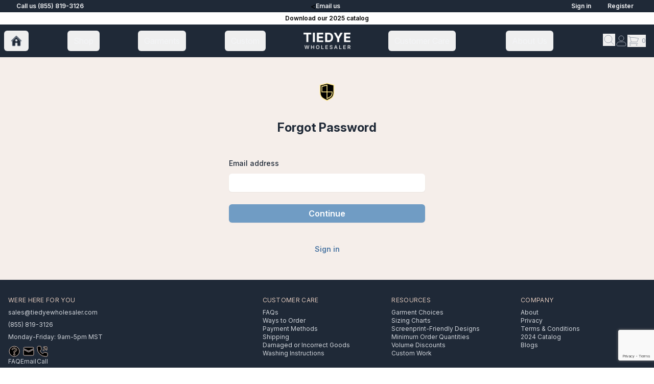

--- FILE ---
content_type: text/html; charset=utf-8
request_url: https://tiedyewholesaler.com/forgot-password
body_size: 14617
content:





<!DOCTYPE html>
<html lang="en">
<head>
    <meta charset="utf-8" />
    <meta name="viewport" content="width=device-width, initial-scale=1.0" />
    <title>Forgot Password - Tie Dye Wholesaler</title>
    <meta id="metakeywords" name="keywords" content="Tie Dye Wholesaler" />
    <meta id="metadescription" name="description" content="" />
        <meta name="robots" content="noindex, nofollow">
    <link rel="icon" type="image/x-icon" href="~favicon.ico">
    <style>
        .htmx-indicator {
            opacity: 0;
            transition: opacity 200ms ease-in;
        }
    </style>
    <link rel="stylesheet" href="https://rsms.me/inter/inter.css">
    <link rel="stylesheet" href="/css/output.css?v=ewTOb3kLDeVHP4PKRl49pZq_uTMbGVitH51oGxGNxsY" />
    <link type="text/css" rel="stylesheet" href="/css/mmenu-light.css" />
    <link href="/css/site.css?v=lDtDApW9ahrKB-12L7oDSvXl_0UNJVYj2rADxzTapWE" rel="stylesheet" />
    <script defer src="https://cdn.jsdelivr.net/npm/alpinejs@3.x.x/dist/cdn.min.js"></script>
    <script>
        function updateMeta(keywords, description) {
            document.querySelector('meta[name="keywords"]').setAttribute("content", keywords);
            document.querySelector('meta[name="description"]').setAttribute("content", description);
        }
    </script>
        <script>
            (function (w, d, s, l, i) {
                w[l] = w[l] || []; w[l].push({
                    'gtm.start':
                        new Date().getTime(), event: 'gtm.js'
                }); var f = d.getElementsByTagName(s)[0],
                    j = d.createElement(s), dl = l != 'dataLayer' ? '&l=' + l : ''; j.async = true; j.src =
                        'https://www.googletagmanager.com/gtm.js?id=' + i + dl; f.parentNode.insertBefore(j, f);
            })(window, document, 'script', 'dataLayer', 'GTM-MBLFQDL');
        </script>
            <script async src="https://www.google.com/recaptcha/api.js?render=6Lc66ZwhAAAAAKuhYWsn9ubWaod3ccYs18nLFrAl"></script>
</head>

<body hx-boost="true" hx-target="#main_content" hx-swap='innerHTML show:no-scroll' hx-indicator="#main_loader, .loaded-content, .loader, loaded-inline">
        <noscript>
            <iframe src="https://www.googletagmanager.com/ns.html?id=GTM-MBLFQDL"
                    height="0" width="0" style="display:none;visibility:hidden"></iframe>
        </noscript>
    <div id="page">

        <header class="sticky top-0 z-40 bg-gray-800 print:hidden">

            <div class="mx-auto max-w-7xl bg-gray-800 px-2 sm:px-6 lg:px-8">
                <div class="flex gap-x-6 overflow-hidden">
                    <div class="flex flex-auto items-center">
                        <a href="tel://1-855-819-3126" class="py-1 text-xs font-semibold text-gray-100 hover:bg-sky-blue-200 hover:text-sand-800 hover:px-2"> Call us (855) 819-3126 </a>
                    </div>
                    <div class="hidden flex-auto items-center sm:inline-flex">
                        <<a href="/contact" class="py-1 text-xs font-semibold text-gray-100 hover:bg-sky-blue-200 hover:text-sand-800 hover:px-2">Email us</a>
                    </div>
                    <div class="flex items-center justify-end">
                        <button x-cloak x-data x-show="$store.sideProfile.isLoggedOn" x-text="$store.sideProfile.accountName" x-on:click="$store.sideProfile.toggle()"
                                class="px-2 py-1 text-xs font-semibold text-gray-100 hover:bg-sky-blue-200 hover:text-sand-800">
                            
                        </button>

                        <a x-cloak x-data x-show="$store.sideProfile.isLoggedOn == false" href="/login" class="px-2 py-1 text-xs font-semibold text-gray-100 hover:bg-sky-blue-200 hover:text-sand-800">Sign in</a>
                        <a x-cloak x-data x-show="$store.sideProfile.isLoggedOn == false" href="/register" class="ml-4 px-2 py-1 text-xs font-semibold text-gray-100 hover:bg-sky-blue-200 hover:text-sand-800">Register</a>
                    </div>
                </div>
            </div>

                <div class="relative isolate overflow-hidden bg-white px-3.5">
                    <div class="absolute top-1/2 left-[max(-7rem,calc(50%-52rem))] -translate-y-1/2 transform-gpu blur-2xl" aria-hidden="true">
                        <div class="aspect-[577/310] w-[36.0625rem] bg-gradient-to-r from-[#ff80b5] to-[#855542] opacity-40"
                             style="clip-path: polygon(74.8% 41.9%, 97.2% 73.2%, 100% 34.9%, 92.5% 0.4%, 87.5% 0%, 75% 28.6%, 58.5% 54.6%, 50.1% 56.8%, 46.9% 44%, 48.3% 17.4%, 24.7% 53.9%, 0% 27.9%, 11.9% 74.2%, 24.9% 54.1%, 68.6% 100%, 74.8% 41.9%)"></div>
                    </div>
                    <div class="absolute top-1/2 left-[max(45rem,calc(50%+8rem))] -translate-y-1/2 transform-gpu blur-2xl" aria-hidden="true">
                        <div class="aspect-[577/310] w-[36.0625rem] bg-gradient-to-r from-[#ff80b5] to-[#855542] opacity-40"
                             style="clip-path: polygon(74.8% 41.9%, 97.2% 73.2%, 100% 34.9%, 92.5% 0.4%, 87.5% 0%, 75% 28.6%, 58.5% 54.6%, 50.1% 56.8%, 46.9% 44%, 48.3% 17.4%, 24.7% 53.9%, 0% 27.9%, 11.9% 74.2%, 24.9% 54.1%, 68.6% 100%, 74.8% 41.9%)"></div>
                    </div>
                    <div class="relative py-1 text-center text-xs font-semibold">
                        <a class="px-2 py-1 text-black hover:bg-sky-blue-100 hover:text-sky-blue-800" href="/downloads">Download our 2025 catalog</a>
                    </div>
                </div>

            <nav>
                <div class="mx-auto max-w-7xl px-2 text-xs md:text-sm xl:text-base">
                    <div class="relative grid h-16 grid-cols-[1fr_200px_1fr] items-center text-white xl:grid-cols-[1fr_240px_1fr]">

                        <div class="flex items-center justify-start gap-x-4 text-center sm:hidden">
                            <div class="flex items-center">
                                <button id="mobile-menu-btn" type="button"
                                        x-data
                                        x-on:submit.prevent
                                        x-on:click="drawer.open()"
                                        class="relative z-40 inline-flex items-center justify-center rounded-md p-2 text-gray-400 hover:bg-gray-100 hover:text-gray-500 focus:ring-sky-blue-700 focus:ring-2 focus:outline-none focus:ring-inset"
                                        aria-controls="mobile-menu" aria-expanded="false">
                                    <span class="absolute -inset-0.5"></span>
                                    <span class="sr-only">Open menu</span>

                                    <svg class="block h-6 w-6" fill="none" viewBox="0 0 24 24" stroke-width="1.5" stroke="currentColor" aria-hidden="true">
                                        <path stroke-linecap="round" stroke-linejoin="round" d="M3.75 6.75h16.5M3.75 12h16.5m-16.5 5.25h16.5" />
                                    </svg>
                                </button>
                            </div>

                            <button x-data x-on:click="$store.searchDrop.toggle()" type="button" class="search-btn text-gray-400 hover:text-white sm:hidden">
                                <span class="sr-only">Search</span>
                                <svg class="h-6 w-6" fill="none" viewBox="0 0 24 24" stroke-width="1.5" stroke="currentColor" aria-hidden="true">
                                    <path stroke-linecap="round" stroke-linejoin="round" d="M21 21l-5.197-5.197m0 0A7.5 7.5 0 105.196 5.196a7.5 7.5 0 0010.607 10.607z" />
                                </svg>
                            </button>
                        </div>

                        <div class="flex hidden items-center justify-between gap-x-4 text-center sm:inline-flex">
                            <button type="submit" id="homeBtn" class="home-btn hidden rounded-md px-3 py-2 text-sm text-white hover:bg-gray-600 lg:inline" aria-current="page">
                                <a href="/">
                                    <svg class="h-6 w-6 fill-gray-800 hover:fill-gray-100" viewBox="0 0 24 24" stroke="#9CA3AF">
                                        <path class="primary fill-gray-800 hover:fill-gray-100" d="M9 22H5a1 1 0 0 1-1-1V11l8-8 8 8v10a1 1 0 0 1-1 1h-4a1 1 0 0 1-1-1v-4a1 1 0 0 0-1-1h-2a1 1 0 0 0-1 1v4a1 1 0 0 1-1 1zm3-9a2 2 0 1 0 0-4 2 2 0 0 0 0 4z" />
                                        <path class="secondary fill-gray-600" d="M12.01 4.42l-8.3 8.3a1 1 0 1 1-1.42-1.41l9.02-9.02a1 1 0 0 1 1.41 0l8.99 9.02a1 1 0 0 1-1.42 1.41l-8.28-8.3z" />
                                    </svg>
                                </a>
                            </button>

                            <button id="shopMenuBtn"
                                    type="button"
                                    x-data
                                    x-on:click="$store.shopDrop.toggle()"
                                    class="shop-btn rounded-md px-3 py-2 text-gray-100 hover:bg-gray-700 hover:text-white">
                                Shop
                            </button>

                            <button type="button" id="garmentBtn" class="rounded-md px-3 py-2 text-gray-100 hover:bg-gray-700 hover:text-white"><a href="/garments">Garments</a></button>
                            <button type="button" id="customBtn" class="rounded-md px-3 py-2 text-gray-100 hover:bg-gray-700 hover:text-white"><a href="/custom-designs">Custom</a></button>
                        </div>

                        <div class="flex items-center justify-center">
                            <a href="/"><img class="h-8 w-auto" src="/img/tdw-logo-200x69.png" height="200" width="69" alt="Tie Dye Wholesaler"></a>
                        </div>

                        <div class="flex items-center justify-end gap-x-4 text-center sm:justify-between sm:gap-x-0">

                            <button type="button" class="hidden rounded-md px-3 py-2 text-gray-100 hover:bg-gray-700 hover:text-white sm:inline">
                                <a href="/support">
                                    <span class="hidden lg:inline">Customer Care</span>
                                    <span class="lg:hidden">Support</span>
                                </a>
                            </button>

                            <button type="button" class="hidden rounded-md px-3 py-2 text-gray-100 hover:bg-gray-700 hover:text-white sm:inline">
                                <a href="/about">About<span class="hidden lg:inline"> Us</span></a>
                            </button>

                            <div class="inline-flex items-center gap-x-2 pr-2 text-center md:gap-x-4">
                                <div class="search-drop hidden text-xs sm:inline sm:text-sm">
                                    <button x-data x-on:click="$store.searchDrop.toggle()" type="button" class="search-btn text-gray-400 hover:text-white">
                                        <span class="sr-only">Search</span>
                                        <svg class="h-6 w-6" fill="none" viewBox="0 0 24 24" stroke="currentColor" aria-hidden="true">
                                            <path stroke-linecap="round" stroke-linejoin="round" d="M21 21l-5.197-5.197m0 0A7.5 7.5 0 105.196 5.196a7.5 7.5 0 0010.607 10.607z" />
                                        </svg>
                                    </button>
                                </div>

                                <div x-data class="">
                                    <span class="sr-only">Open my profile</span>
                                    <button x-on:click="$store.sideProfile.toggle()" type="button"
                                            class="relative flex rounded-full bg-gray-800 text-sm hover:bg-gray-600 focus:ring-2 focus:ring-white focus:ring-offset-2 focus:ring-offset-gray-800 focus:outline-none" aria-expanded="false" aria-haspopup="true">
                                        <svg viewBox="0 0 24 24" stroke="rgb(156 163 175)" class="h-6 w-6 text-gray-400 group-hover:text-gray-200">
                                            <path class="primary fill-gray-800" d="M12 12a5 5 0 1 1 0-10 5 5 0 0 1 0 10z" />
                                            <path class="secondary fill-gray-800" d="M21 20v-1a5 5 0 0 0-5-5H8a5 5 0 0 0-5 5v1c0 1.1.9 2 2 2h14a2 2 0 0 0 2-2z" />
                                        </svg>
                                    </button>
                                </div>

                                <div x-data id="view_side_cart" class="">
                                    <span class="sr-only">Cart</span>
                                    <button type="button" x-on:click="$store.sideCart.toggle()" class="group flex items-center">
                                        <svg class="h-6 w-6 flex-shrink-0 text-gray-400 group-hover:text-gray-200" fill="none" viewBox="0 0 24 24" stroke="currentColor" aria-hidden="true">
                                            <path stroke-linecap="round" stroke-linejoin="round" d="M2.25 3h1.386c.51 0 .955.343 1.087.835l.383 1.437M7.5 14.25a3 3 0 00-3 3h15.75m-12.75-3h11.218c1.121-2.3 2.1-4.684 2.924-7.138a60.114 60.114 0 00-16.536-1.84M7.5 14.25L5.106 5.272M6 20.25a.75.75 0 11-1.5 0 .75.75 0 011.5 0zm12.75 0a.75.75 0 11-1.5 0 .75.75 0 011.5 0z" />
                                        </svg>
                                        <span class="ml-1 text-xs font-medium text-gray-400 group-hover:text-gray-200" x-text="$store.cart.count"></span>
                                        <span class="sr-only">items in cart, view bag</span>
                                    </button>
                                </div>
                            </div>

                        </div>
                    </div>
                </div>

                
<div x-data x-cloak x-show="$store.shopDrop.open" x-on:click.outside="$store.shopDrop.open = false"
     x-transition:enter="transition ease-in-out duration-200"
     x-transition:enter-start="opacity-0"
     x-transition:enter-end="opacity-100"
     x-transition:leave="transition ease-in-out duration-150"
     x-transition:leave-start="opacity-100"
     x-transition:leave-end="opacity-0"
     id="shopMegaMenu" class="shop-panel absolute left-0 px-4 pb-6 pt-6 bg-white rounded border-2 shadow-xl"
     aria-labelledby="shopMenuBtn" role="tabpanel" tabindex="0" style="background-color: rgba(255, 255, 255, 0.97);">

    <div x-on:click="$store.shopDrop.open = false" class="relative grid grid-cols-3 lg:grid-cols-4 gap-x-6 gap-y-10 text-xs lg:text-sm xl:grid-cols-6">
                <div>
                    <p class="text-xl font-bold text-sky-blue-800 uppercase">Classic</p>
                    <ul role="list" aria-labelledby="mobile-featured-heading-0" class="mt-4 space-y-1">
                                <li>
                                    <a href="/catalog/classic-tie-dye" class="text-gray-900">All</a>
                                </li>
                                <li>
                                    <a href="/catalog/classic-spice-windjammers" class="text-gray-900">New!   Spice Windjammers</a>
                                </li>
                                <li>
                                    <a href="/catalog/classic-team-design-tie-dye" class="text-gray-900">Team Designs - New Colors!</a>
                                </li>
                                <li>
                                    <a href="/catalog/classic-swirls" class="text-gray-900">Swirls</a>
                                </li>
                                <li>
                                    <a href="/catalog/classic-multi-color-tie-dye-hurricanes" class="text-gray-900">Hurricanes</a>
                                </li>
                                <li>
                                    <a href="/catalog/classic-breakers" class="text-gray-900">Breakers</a>
                                </li>
                                <li>
                                    <a href="/catalog/classic-cascades" class="text-gray-900">Cascades</a>
                                </li>
                                <li>
                                    <a href="/catalog/classic-sleeve-designs" class="text-gray-900">Sleeve Designs</a>
                                </li>
                                <li>
                                    <a href="/catalog/classic-bullseyes" class="text-gray-900">Bullseyes</a>
                                </li>
                                <li>
                                    <a href="/catalog/classic-vees-tiger-stripes-more" class="text-gray-900">Vees, Tiger Stripes, and More</a>
                                </li>
                                <li>
                                    <a href="/catalog/classic-hearts-footballs-and-ribbons" class="text-gray-900">Hearts, Footballs, &amp; Ribbons</a>
                                </li>
                                <li>
                                    <a href="/catalog/classic-multi-color-tie-dye-patriotic" class="text-gray-900">Patriotic Tie Dye Patterns</a>
                                </li>
                                <li>
                                    <a href="/catalog/classic-hoodies-and-sweatshirts" class="text-gray-900">Hoodies and Sweatshirts</a>
                                </li>
                    </ul>
                </div>
                <div>
                    <p class="text-xl font-bold text-sky-blue-800 uppercase">Modern</p>
                    <ul role="list" aria-labelledby="mobile-featured-heading-0" class="mt-4 space-y-1">
                                <li>
                                    <a href="/catalog/modern" class="text-gray-900">All</a>
                                </li>
                                <li>
                                    <a href="/catalog/modern-infusions" class="text-gray-900">Infusions</a>
                                </li>
                                <li>
                                    <a href="/catalog/modern-slopes-geodes" class="text-gray-900">Geodes and Slopes</a>
                                </li>
                                <li>
                                    <a href="/catalog/modern-bleach-and-mineral-wash" class="text-gray-900">Bleach and Mineral Wash</a>
                                </li>
                                <li>
                                    <a href="/catalog/modern-clouds" class="text-gray-900">Clouds</a>
                                </li>
                                <li>
                                    <a href="/catalog/modern-crinkles" class="text-gray-900">Crinkles</a>
                                </li>
                                <li>
                                    <a href="/catalog/modern-floods" class="text-gray-900">Floods</a>
                                </li>
                                <li>
                                    <a href="/catalog/modern-unique-designs" class="text-gray-900">Unique Tie Dye Designs</a>
                                </li>
                                <li>
                                    <a href="/catalog/modern-hoodies-and-sweatshirts" class="text-gray-900">Hoodies and Sweatshirts</a>
                                </li>
                    </ul>
                </div>
                <div>
                    <p class="text-xl font-bold text-sky-blue-800 uppercase">Easy to Screenprint</p>
                    <ul role="list" aria-labelledby="mobile-featured-heading-0" class="mt-4 space-y-1">
                                <li>
                                    <a href="/catalog/easy-to-decorate-tie-dye" class="text-gray-900">All</a>
                                </li>
                                <li>
                                    <a href="/catalog/modern-clouds" class="text-gray-900">Clouds</a>
                                </li>
                                <li>
                                    <a href="/catalog/modern-infusions" class="text-gray-900">Infusions</a>
                                </li>
                                <li>
                                    <a href="/catalog/classic-breakers" class="text-gray-900">Breakers</a>
                                </li>
                                <li>
                                    <a href="/catalog/classic-cascades" class="text-gray-900">Cascades</a>
                                </li>
                                <li>
                                    <a href="/catalog/classic-sleeve-designs" class="text-gray-900">Sleeve Designs</a>
                                </li>
                                <li>
                                    <a href="/catalog/easy-to-decorate-multi-color-tie-dye-bullseyes" class="text-gray-900">Bullseyes</a>
                                </li>
                                <li>
                                    <a href="/catalog/classic-hearts-footballs-and-ribbons" class="text-gray-900">Hearts, Footballs, &amp; Ribbons</a>
                                </li>
                    </ul>
                </div>
                <div>
                    <p class="text-xl font-bold text-sky-blue-800 uppercase">Graffiti</p>
                    <ul role="list" aria-labelledby="mobile-featured-heading-0" class="mt-4 space-y-1">
                                <li>
                                    <a href="/catalog/classic-graffiti-tie-dye-urban" class="text-gray-900">Graffiti Designs</a>
                                </li>
                    </ul>
                </div>
                <div>
                    <p class="text-xl font-bold text-sky-blue-800 uppercase">Shop for</p>
                    <ul role="list" aria-labelledby="mobile-featured-heading-0" class="mt-4 space-y-1">
                                <li>
                                    <a href="/catalog?color=select" class="text-gray-900">By Color</a>
                                </li>
                                <li>
                                    <a href="/catalog/new-designs" class="text-gray-900">New Tie Dye Designs</a>
                                </li>
                                <li>
                                    <a href="/custom-designs" class="text-gray-900">Custom Designs</a>
                                </li>
                                <li>
                                    <a href="/catalog/bes-sellers" class="text-gray-900">Best-Selling Tie Dye Designs</a>
                                </li>
                                <li>
                                    <a href="/catalog/same-day-shipping" class="text-gray-900">Same Day Ship Designs</a>
                                </li>
                                <li>
                                    <a href="/catalog/classic-hot-deals-overruns-tie-dye" class="text-gray-900">Overruns & Seconds</a>
                                </li>
                    </ul>
                </div>
    </div>
</div>


                <div x-data x-cloak x-show="$store.searchDrop.open" x-on:click.outside="$store.searchDrop.open = false"
                     x-transition:enter="transition ease-in-out duration-200"
                     x-transition:enter-start="opacity-0"
                     x-transition:enter-end="opacity-100"
                     x-transition:leave="transition ease-in-out duration-150"
                     x-transition:leave-start="opacity-100"
                     x-transition:leave-end="opacity-0"
                     id="searchMegaMenu"
                     class="3xl-right-96 absolute right-0 w-full space-y-2 rounded border-2 bg-white px-2 pt-2 pb-6 shadow-xl sm:max-w-5xl xl:right-24 2xl:right-56"
                     aria-labelledby="searchMenuBtn" role="tabpanel" tabindex="2">
                    <form>
                        <label for="search" class="text-sky-blue-900 block text-sm leading-6 font-medium">Search</label>
                        <div class="relative mt-2 flex items-center">
                            <input type="text" name="search" id="search" class="block w-full rounded-md border-0 py-1.5 pr-14 text-gray-900 shadow-sm ring-1 ring-gray-300 ring-inset placeholder:text-gray-400 focus:ring-sky-blue-700 focus:ring-2 focus:ring-inset sm:text-sm sm:leading-6">
                            <div class="absolute inset-y-0 right-0 flex py-1.5 pr-2">
                                <kbd class="inline-flex items-center rounded border border-gray-200 px-1 font-sans text-xs text-gray-400"> ⌘K </kbd>
                            </div>
                        </div>
                    </form>
                </div>
            </nav>

            

<nav id="menu">
    <ul>
        <li><a href="/" class="Selected" aria-current="page">Home</a></li>
        <li>
            <span>Shop</span>
            <ul>
                        <li>
                            <span>Classic</span>
                            <ul>
                                        <li>
                                            <a href="/catalog/classic-tie-dye">All</a>
                                        </li>
                                        <li>
                                            <a href="/catalog/classic-spice-windjammers">New!   Spice Windjammers</a>
                                        </li>
                                        <li>
                                            <a href="/catalog/classic-team-design-tie-dye">Team Designs - New Colors!</a>
                                        </li>
                                        <li>
                                            <a href="/catalog/classic-swirls">Swirls</a>
                                        </li>
                                        <li>
                                            <a href="/catalog/classic-multi-color-tie-dye-hurricanes">Hurricanes</a>
                                        </li>
                                        <li>
                                            <a href="/catalog/classic-breakers">Breakers</a>
                                        </li>
                                        <li>
                                            <a href="/catalog/classic-cascades">Cascades</a>
                                        </li>
                                        <li>
                                            <a href="/catalog/classic-sleeve-designs">Sleeve Designs</a>
                                        </li>
                                        <li>
                                            <a href="/catalog/classic-bullseyes">Bullseyes</a>
                                        </li>
                                        <li>
                                            <a href="/catalog/classic-vees-tiger-stripes-more">Vees, Tiger Stripes, and More</a>
                                        </li>
                                        <li>
                                            <a href="/catalog/classic-hearts-footballs-and-ribbons">Hearts, Footballs, &amp; Ribbons</a>
                                        </li>
                                        <li>
                                            <a href="/catalog/classic-multi-color-tie-dye-patriotic">Patriotic Tie Dye Patterns</a>
                                        </li>
                                        <li>
                                            <a href="/catalog/classic-hoodies-and-sweatshirts">Hoodies and Sweatshirts</a>
                                        </li>
                            </ul>
                        </li>
                        <li>
                            <span>Modern</span>
                            <ul>
                                        <li>
                                            <a href="/catalog/modern">All</a>
                                        </li>
                                        <li>
                                            <a href="/catalog/modern-infusions">Infusions</a>
                                        </li>
                                        <li>
                                            <a href="/catalog/modern-slopes-geodes">Geodes and Slopes</a>
                                        </li>
                                        <li>
                                            <a href="/catalog/modern-bleach-and-mineral-wash">Bleach and Mineral Wash</a>
                                        </li>
                                        <li>
                                            <a href="/catalog/modern-clouds">Clouds</a>
                                        </li>
                                        <li>
                                            <a href="/catalog/modern-crinkles">Crinkles</a>
                                        </li>
                                        <li>
                                            <a href="/catalog/modern-floods">Floods</a>
                                        </li>
                                        <li>
                                            <a href="/catalog/modern-unique-designs">Unique Tie Dye Designs</a>
                                        </li>
                                        <li>
                                            <a href="/catalog/modern-hoodies-and-sweatshirts">Hoodies and Sweatshirts</a>
                                        </li>
                            </ul>
                        </li>
                        <li>
                            <span>Easy to Screenprint</span>
                            <ul>
                                        <li>
                                            <a href="/catalog/easy-to-decorate-tie-dye">All</a>
                                        </li>
                                        <li>
                                            <a href="/catalog/modern-clouds">Clouds</a>
                                        </li>
                                        <li>
                                            <a href="/catalog/modern-infusions">Infusions</a>
                                        </li>
                                        <li>
                                            <a href="/catalog/classic-breakers">Breakers</a>
                                        </li>
                                        <li>
                                            <a href="/catalog/classic-cascades">Cascades</a>
                                        </li>
                                        <li>
                                            <a href="/catalog/classic-sleeve-designs">Sleeve Designs</a>
                                        </li>
                                        <li>
                                            <a href="/catalog/easy-to-decorate-multi-color-tie-dye-bullseyes">Bullseyes</a>
                                        </li>
                                        <li>
                                            <a href="/catalog/classic-hearts-footballs-and-ribbons">Hearts, Footballs, &amp; Ribbons</a>
                                        </li>
                            </ul>
                        </li>
                        <li>
                            <span>Graffiti</span>
                            <ul>
                                        <li>
                                            <a href="/catalog/classic-graffiti-tie-dye-urban">Graffiti Designs</a>
                                        </li>
                            </ul>
                        </li>
                        <li>
                            <span>Shop for</span>
                            <ul>
                                        <li>
                                            <a href="/catalog?color=select">By Color</a>
                                        </li>
                                        <li>
                                            <a href="/catalog/new-designs">New Tie Dye Designs</a>
                                        </li>
                                        <li>
                                            <a href="/custom-designs">Custom Designs</a>
                                        </li>
                                        <li>
                                            <a href="/catalog/bes-sellers">Best-Selling Tie Dye Designs</a>
                                        </li>
                                        <li>
                                            <a href="/catalog/same-day-shipping">Same Day Ship Designs</a>
                                        </li>
                                        <li>
                                            <a href="/catalog/classic-hot-deals-overruns-tie-dye">Overruns & Seconds</a>
                                        </li>
                            </ul>
                        </li>
            </ul>
        </li>
        <li><a href="/garments">Garments</a></li>
        <li><a href="/custom-designs">Custom Designs</a></li>
        <li>
            <span>Customer Care</span>
            <ul>
                            <li>
                                <a href="/support/frequently-asked-questions">Frequently Asked Questions</a>
                            </li>
                            <li>
                                <a href="/support/ways-to-order">Ways to Order</a>
                            </li>
                            <li>
                                <a href="/support/about-payment-methods">Payment Methods</a>
                            </li>
                            <li>
                                <a href="/support/about-shipping">Shipping</a>
                            </li>
                            <li>
                                <a href="/support/damaged-or-incorrect-goods">Damaged or Incorrect Goods</a>
                            </li>
                            <li>
                                <a href="/support/tie-dye-washing-instructions">Washing Instructions</a>
                            </li>
                            <li>
                                <a href="/support/volume-discounts">Volume Discounts</a>
                            </li>
                            <li>
                                <a href="/support/privacy">Privacy Policy</a>
                            </li>
                            <li>
                                <a href="/support/terms-and-conditions">Terms and Conditions</a>
                            </li>
                <li class="">
                    <a href="/contact">Contact Us </a>
                </li>
            </ul>
        </li>
        <li><a href="/size-chart">Size Charts</a></li>
        <li><a href="/about">About Us</a></li>
        <li><a href="/blogs">Blogs</a></li>
        <li><a href="/contact">Contact Us</a></li>
        <li><a x-data x-on:click="drawer.close(), $store.searchDrop.open = true">Search</a></li>
        <li><a onclick="drawer.close()">Close Menu</a></li>
    </ul>
</nav>
        </header>


        <main class="bg-sand-tint-300 relative">
            <div id="main_loader" class="relative">
                <div class="htmx-indicator absolute" style="margin-top:12px; margin-left:12px;"><img src="/img/spinner-gray-128.gif" alt="busy indicator" width="64" height="64" style="width:64px; height:64px;" /></div>
            </div>
            <div id="main_content" class="loaded-content">
                

<div class="flex min-h-full flex-col justify-center px-6 py-12 lg:px-8">
    <div class="sm:mx-auto sm:w-full sm:max-w-sm">
        <svg class="mx-auto h-10 w-auto" viewBox="0 0 24 24" stroke="#fde68a">
            <path class="primary" d="M4 4l8-2 8 2v9.06a8 8 0 0 1-4.42 7.15L12 22l-3.58-1.79A8 8 0 0 1 4 13.06V4z" />
            <path class="secondary" d="M6 12V5.56l6-1.5V12H6zm6 7.76V12h6v1.06a6 6 0 0 1-3.32 5.36L12 19.76z" />
        </svg>
            <h2 class="mt-8 text-center text-2xl leading-9 font-bold text-gray-800">Forgot Password</h2>

    </div>
    <div class="mt-10 sm:mx-auto sm:w-full sm:max-w-sm">
<form action="/forgot-password" method="post">                <div class="space-y-6">
                    <div>
                        <label for="email" class="block text-sm leading-6 font-medium text-gray-800">Email address</label>
                        <div class="mt-2">
                            <input id="email" name="Email" type="email" autocomplete="email" required value="" class="bg-nutraul-50 block w-full rounded-md border-0 py-1.5 text-gray-800 shadow-sm ring-1 ring-white/10 ring-inset focus:ring-sky-blue-700 focus:ring-2 focus:ring-inset sm:text-sm sm:leading-6">
                        </div>
                    </div>

                        <input type="hidden" name="ConfirmationCode" value="" id="ConfirmationCode" />

                    <div>
                        <input type="hidden" name="ProcessStep" value="Begin" data-val="true" data-val-required="The ProcessStep field is required." id="ProcessStep" />
                        <button type="submit" class="bg-sky-blue-600 flex w-full justify-center rounded-md px-3 py-1.5 leading-6 font-semibold text-white shadow-sm hover:bg-sky-blue-800 focus-visible:outline-sky-blue-500 focus-visible:outline focus-visible:outline-2 focus-visible:outline-offset-2">Continue</button>
                    </div>
                </div>
<input name="__RequestVerificationToken" type="hidden" value="CfDJ8KCfwuN2DzVDu8Sfx5jEXgrLmgHic-pjHlTAnfXDopwNi-yN4QP5zl7bb6F4aSrMvTsbo2fXWqafgeFl8nPiNlDjeZqImD_368ZBcSGBKgHZGi8G3yk-wfELi-RMLVk48GiJFzmzyCVNnE1vMW0Po2U" /></form>            <p class="mt-10 text-center text-sm text-gray-400">
                <a href="./login" class="text-sky-blue-700 rounded px-2 py-1 leading-6 font-semibold hover:text-sky-blue-800 hover:bg-sky-blue-100">Sign in</a>
            </p>
    </div>


</div>
            </div>
        </main>

        <footer class="bg-gray-800 pt-8 print:hidden" aria-labelledby="footer-heading">
            <h2 id="footer-heading" class="sr-only">Footer</h2>

            <div class="mx-auto grid max-w-7xl grid-cols-[1fr_1fr] gap-x-2 gap-y-6 px-4 text-xs text-gray-300 sm:grid-cols-[2fr_1fr_1fr_1fr]">
                <div>
                    <p class="text-sand-500 tracking-wide uppercase">Were Here For You</p>
                    <p class="mt-2"><a href="mailto://sales@tiedyewholesaler.com" class="hover:text-white">sales@tiedyewholesaler.com</a></p>
                    <p class="mt-2"><a href="tel://1-855-819-3126" class="hover:text-white">(855) 819-3126</a></p>
                    <p class="mt-2">Monday-Friday: 9am-5pm MST</p>

                    <div class="mt-2 flex justify-start gap-6">
                        <div class="flex flex-col items-center">
                            <svg viewBox="0 0 24 24" class="h-6 w-6" stroke="#dcc5b9">
                                <path class="primary" d="M12 22a10 10 0 1 1 0-20 10 10 0 0 1 0 20z" />
                                <path class="secondary" d="M12 19.5a1.5 1.5 0 1 1 0-3 1.5 1.5 0 0 1 0 3zm1-5.5a1 1 0 0 1-2 0v-1.41a1 1 0 0 1 .55-.9L14 10.5C14.64 10.08 15 9.53 15 9c0-1.03-1.3-2-3-2-1.35 0-2.49.62-2.87 1.43a1 1 0 0 1-1.8-.86C8.05 6.01 9.92 5 12 5c2.7 0 5 1.72 5 4 0 1.3-.76 2.46-2.05 3.24L13 13.2V14z" />
                            </svg>
                            <span><a href="/support/frequently-asked-questions" class="hover:text-white">FAQ</a></span>
                        </div>
                        <div class="flex flex-col items-center">
                            <svg viewBox="0 0 24 24" class="h-6 w-6" stroke="#dcc5b9">
                                <path class="primary" d="M22 8.62V18a2 2 0 0 1-2 2H4a2 2 0 0 1-2-2V8.62l9.55 4.77a1 1 0 0 0 .9 0L22 8.62z" />
                                <path class="secondary" d="M12 11.38l-10-5V6c0-1.1.9-2 2-2h16a2 2 0 0 1 2 2v.38l-10 5z" />
                            </svg>
                            <span><a href="/contact" class="hover:text-white">Email</a></span>
                        </div>
                        <div class="flex flex-col items-center">
                            <svg viewBox="0 0 24 24" class="h-6 w-6" stroke="#dcc5b9">
                                <path class="primary" d="M4 2h4a1 1 0 0 1 .98.8l1 5a1 1 0 0 1-.27.9l-2.52 2.52a12.05 12.05 0 0 0 5.59 5.59l2.51-2.52a1 1 0 0 1 .9-.27l5 1c.47.1.81.5.81.98v4a2 2 0 0 1-2 2h-2A16 16 0 0 1 2 6V4c0-1.1.9-2 2-2z" />
                                <path class="secondary" d="M14.7 10.7a1 1 0 0 1-1.4-1.4L17.58 5H15a1 1 0 0 1 0-2h5a1 1 0 0 1 1 1v5a1 1 0 0 1-2 0V6.41l-4.3 4.3z" />
                            </svg>
                            <span><a href="tel://1-855-819-3126" class="hover:text-white">Call</a></span>
                        </div>
                    </div>
                </div>
                <div>
                    <p class="text-sand-500 tracking-wide uppercase">Customer Care</p>
                    <ul class="mt-2 flex flex-col gap-2">
                        <li><a href="/support/frequently-asked-questions" class="hover:text-white">FAQs</a></li>
                        <li><a href="/support/ways-to-order" class="hover:text-white">Ways to Order</a></li>
                        <li><a href="/support/about-payment-methods" class="hover:text-white">Payment Methods</a></li>
                        <li><a href="/support/about-shipping" class="hover:text-white">Shipping</a></li>
                        <li><a href="/support/damaged-or-incorrect-goods" class="hover:text-white">Damaged or Incorrect Goods</a></li>
                        <li><a href="/support/tie-dye-washing-instructions" class="hover:text-white">Washing Instructions</a></li>
                    </ul>
                </div>
                <div>
                    <p class="text-sand-500 tracking-wide uppercase">Resources</p>
                    <ul class="mt-2 flex flex-col gap-2">
                        <li><a href="/garments" class="hover:text-white">Garment Choices</a></li>
                        <li><a href="/size-chart" class="hover:text-white">Sizing Charts</a></li>
                        <li><a href="/catalog/screen-print-friendly-designs" class="hover:text-white">Screenprint-Friendly Designs</a></li>
                        <li><a href="/support/frequently-asked-questions" class="hover:text-white">Minimum Order Quantities</a></li>
                        <li><a href="/support/volume-discounts" class="hover:text-white">Volume Discounts</a></li>
                        <li><a href="/custom-designs" class="hover:text-white">Custom Work</a></li>
                    </ul>
                </div>
                <div>
                    <p class="text-sand-500 tracking-wide uppercase">Company</p>
                    <ul class="mt-2 flex flex-col gap-2">
                        <li><a href="/about" class="hover:text-white">About</a></li>
                        <li><a href="/support/privacy" class="hover:text-white">Privacy</a></li>
                        <li><a href="/support/terms-and-conditions" class="hover:text-white">Terms &amp; Conditions</a></li>
                        <li><a href="/downloads" class="hover:text-white">2024 Catalog</a></li>
                        <li><a href="/blogs" class="hover:text-white">Blogs</a></li>
                    </ul>
                </div>
            </div>

            <div class="mx-auto mt-4 max-w-7xl px-6 pb-2">
                <div class="mt-8 border-t border-white/10 pt-4 text-xs md:flex md:items-center md:justify-between">
                    <div class="flex space-x-6 md:order-2">
                        <div>
                            <p class="text-gray-400">Tie Dye Wholesaler</p>
                            <p class="text-sky-blue-600">Made in Montana, USA - since 1986</p>
                        </div>
                    </div>
                    <p class="mt-4 leading-5 text-gray-400 md:order-1 md:mt-0">&copy; 2024 Mountain Dye Studio, All rights reserved.</p>
                </div>
            </div>

        </footer>

    </div>


    

<div id="side_cart"
     x-cloak
     x-data
     x-show="$store.sideCart.open"
     x-transition:enter="transition ease-in-out duration-500"
     x-transition:enter-start="opacity-0"
     x-transition:enter-end="opacity-100"
     x-transition:leave="transition ease-in-out duration-500"
     x-transition:leave-start="opacity-100"
     x-transition:leave-end="opacity-0"
     class="relative z-40" aria-labelledby="slide-over-title" role="dialog" aria-modal="true">

    <div class="fixed inset-0 bg-gray-500 bg-opacity-75 transition-opacity"></div>

    <div class="fixed inset-0 overflow-hidden">
        <div class="absolute inset-0 overflow-hidden">
            <div class="pointer-events-none fixed inset-y-0 right-0 flex max-w-full pl-10">

                <div class="pointer-events-auto w-screen max-w-md"
                     x-show="$store.sideCart.open"
                     x-on:click.outside="$store.sideCart.open = false"
                     x-transition:enter="transform transition ease-in-out duration-500 sm:duration-700"
                     x-transition:enter-start="translate-x-full"
                     x-transition:enter-end="translate-x-0"
                     x-transition:leave="transform transition ease-in-out duration-300 sm:duration-500"
                     x-transition:leave-start="translate-x-0"
                     x-transition:leave-end="translate-x-full">

                    


<div id="shop_cart_inner"
    x-on:click="$store.sideCart.open = false" 
    class="flex h-full flex-col overflow-y-scroll bg-white shadow-xl"
    hx-get="/cart/side-cart" hx-trigger="cartUpdate from:body" hx-target="this" hx-swap="outerHTML">

    <div class="flex-1 overflow-y-auto px-4 py-6 sm:px-6">
        <div class="flex items-start justify-between">
            <h2 class="text-lg font-medium text-gray-900" id="slide-over-title">Shopping cart</h2>
            <div class="ml-3 flex h-7 items-center">
                <button type="button" class="relative -m-2 p-2 text-gray-400 hover:text-gray-500">
                    <span id="close_side_cart" x-on:click="$store.sideCart.toggle()" class="absolute -inset-0.5"></span>
                    <span class="sr-only">Close panel</span>
                    <svg class="h-6 w-6" fill="none" viewBox="0 0 24 24" stroke-width="1.5" stroke="currentColor" aria-hidden="true">
                        <path stroke-linecap="round" stroke-linejoin="round" d="M6 18L18 6M6 6l12 12" />
                    </svg>
                </button>
            </div>
        </div>

            <div class="mt-8">
                Your cart is empty. Have at it!
            </div>
    </div>

    <div class="border-t border-gray-200 px-4 py-6 sm:px-6"> 
      
            <div class="mt-6">
                <a href="/shop" hx-boost="true" hx-target="#main_content" hx-swap='innerHTML show:no-scroll' class="flex items-center justify-center rounded-md border border-transparent bg-sky-blue-600 px-6 py-3 text-base font-medium text-white shadow-sm hover:bg-sky-blue-800">Shop</a>
            </div>
            <button type="button" x-on:click="$store.sideCart.toggle()" id="side_cart_continue_shopping" 
                class="font-medium text-sky-blue-600 hover:text-sky-blue-800 mt-6">
                Close Sidebar
                <span aria-hidden="true"> &rarr;</span>
            </button>
    </div>

    <script>
        if (typeof Alpine != "undefined") {
            Alpine.store('cart').count = '0';
            // Alpine.store("sideCart").open = false;
        }
    </script>
</div>


                </div>
            </div>
        </div>
    </div>
</div>



    
<div id="side_profile"
     x-cloak
     x-data
     x-show="$store.sideProfile.open"
     x-transition:enter="transition ease-in-out duration-500"
     x-transition:enter-start="opacity-0"
     x-transition:enter-end="opacity-100"
     x-transition:leave="transition ease-in-out duration-500"
     x-transition:leave-start="opacity-100"
     x-transition:leave-end="opacity-0"
     class="relative z-40" aria-labelledby="slide-over-title" role="dialog" aria-modal="true">

    <!-- Background backdrop, show/hide based on slide-over state. -->
    <div class="fixed inset-0"></div>

    <div class="fixed inset-0 overflow-hidden">
        <div class="absolute inset-0 overflow-hidden">
            <div class="pointer-events-none fixed inset-y-0 right-0 flex max-w-full pl-10"
                 x-show="$store.sideProfile.open"
                 x-on:click.outside="$store.sideProfile.close()"
                 x-on:click="$store.sideProfile.close()"
                 x-transition:enter="transform transition ease-in-out duration-500 sm:duration-700"
                 x-transition:enter-start="translate-x-full"
                 x-transition:enter-end="translate-x-0"
                 x-transition:leave="transform transition ease-in-out duration-300 sm:duration-500"
                 x-transition:leave-start="translate-x-0"
                 x-transition:leave-end="translate-x-full">

                <div class="pointer-events-auto w-screen max-w-md">
                    <div class="flex h-full flex-col divide-y divide-gray-200 bg-white shadow-xl">
                        
<div id="side_profile_inner" hx-get="/account/side-profile" hx-trigger="loginUpdate from:body" hx-target="this" hx-swap="outerHTML">

        <div class=" flex min-h-full flex-col justify-center px-6 py-12 lg:px-8">
            <div class="sm:mx-auto sm:w-full sm:max-w-sm">
                <svg class="mx-auto h-24 w-auto" viewBox="0 0 24 24" stroke="#fde68a">
                    <path class="primary" d="M4 4l8-2 8 2v9.06a8 8 0 0 1-4.42 7.15L12 22l-3.58-1.79A8 8 0 0 1 4 13.06V4z" />
                    <path class="secondary" d="M6 12V5.56l6-1.5V12H6zm6 7.76V12h6v1.06a6 6 0 0 1-3.32 5.36L12 19.76z" />
                </svg>
            </div>

            <h2 class="mt-8 text-center text-xl font-bold leading-9 tracking-tight text-gray-800">
                <a hx-boost="true" hx-target="#main_content" hx-swap='innerHTML show:no-scroll' href="/login" class="py-1 px-2 text-sky-blue-800 rounded-lg hover:bg-sky-blue-200">Sign In</a>
            </h2>
            <hr class="mt-4" />
            <h2 class="mt-8 text-center text-xl font-bold leading-9 tracking-tight text-gray-800">
                <a hx-boost="true" hx-target="#main_content" hx-swap='innerHTML show:no-scroll' href="/register" class="py-1 px-2 text-sky-blue-800 hover:bg-sky-blue-200">Register</a>
                <span class=" text-xs font-medium italic block mt-2 text-gray-500">only requires your name and email</span>
            </h2>
            <hr class="mt-4" />
            <h2 class="mt-8 text-center text-xl font-bold leading-9 tracking-tight text-gray-800">
                <a hx-boost="true" hx-target="#main_content" hx-swap='innerHTML show:no-scroll' href="/forgot-password" class="py-1 px-2 text-sky-blue-800 hover:bg-sky-blue-200">Forgot Password</a>
            </h2>
            <hr class="mt-4" />
        </div>
        <script>
            if (typeof Alpine != "undefined") {
                Alpine.store('sideProfile').isLoggedOn = false;
                Alpine.store('sideProfile').accountName = '';
            }
        </script>
</div>


                    </div>
                </div>
            </div>
        </div>
    </div>
</div>



    <div x-data x-cloak x-show="$store.removeItemModal.open"
         x-transition:enter="transition ease-in-out duration-300"
         x-transition:enter-start="opacity-0"
         x-transition:enter-end="opacity-100"
         x-transition:leave="transition ease-in-out duration-250"
         x-transition:leave-start="opacity-100"
         x-transition:leave-end="opacity-0"
         class="relative z-50 max-w-4xl" aria-labelledby="modal-title" role="dialog" aria-modal="true">

        <div class="bg-opacity-75 fixed inset-0 bg-gray-500 transition-opacity"></div>

        <div class="fixed inset-0 z-10 w-screen overflow-y-auto">
            <div class="flex min-h-full items-end justify-center p-4 text-center sm:items-center sm:p-0">

                <div class="relative transform overflow-hidden rounded-lg bg-white px-4 pt-5 pb-4 text-left shadow-xl transition-all sm:my-8 sm:w-full sm:max-w-lg sm:p-6">
                    <div class="sm:flex sm:items-start">
                        <div class="mx-auto flex h-12 w-12 flex-shrink-0 items-center justify-center rounded-full bg-red-100 sm:mx-0 sm:h-10 sm:w-10">
                            <svg class="h-6 w-6 text-red-600" fill="none" viewBox="0 0 24 24" stroke-width="1.5" stroke="currentColor" aria-hidden="true">
                                <path stroke-linecap="round" stroke-linejoin="round" d="M12 9v3.75m-9.303 3.376c-.866 1.5.217 3.374 1.948 3.374h14.71c1.73 0 2.813-1.874 1.948-3.374L13.949 3.378c-.866-1.5-3.032-1.5-3.898 0L2.697 16.126zM12 15.75h.007v.008H12v-.008z" />
                            </svg>
                        </div>
                        <div class="mt-3 text-center sm:mt-0 sm:ml-4 sm:text-left">
                            <h3 class="text-base leading-6 font-semibold text-gray-900" id="modal-title">Remove cart item</h3>
                            <div class="mt-2 text-sm text-gray-500">
                                <p>
                                    Are you sure you want to remove this design from your cart?
                                </p>
                                <p class="font-base text-sky-blue-800 p-4 font-bold" x-text="$store.removeItemModal.productTitle"></p>
                            </div>
                        </div>
                    </div>
                    <div class="mt-5 sm:mt-4 sm:flex sm:flex-row-reverse">
<form action="/Cart" method="post">                            <input type="hidden" name="baseProductId" x-bind:value="$store.removeItemModal.productId" value="" />
                            <input type="hidden" name="updateAction" value="removeKit" />
                            <button hx-disable x-on:click="$store.removeItemModal.open=false" type="submit" class="inline-flex w-full justify-center rounded-md bg-red-600 px-3 py-2 text-sm font-semibold text-gray-800 shadow-sm hover:bg-red-500 sm:ml-3 sm:w-auto">Continue</button>
<input name="__RequestVerificationToken" type="hidden" value="CfDJ8KCfwuN2DzVDu8Sfx5jEXgrLmgHic-pjHlTAnfXDopwNi-yN4QP5zl7bb6F4aSrMvTsbo2fXWqafgeFl8nPiNlDjeZqImD_368ZBcSGBKgHZGi8G3yk-wfELi-RMLVk48GiJFzmzyCVNnE1vMW0Po2U" /></form>
                        <button x-on:click="$store.removeItemModal.open=false" type="button" class="mt-3 inline-flex w-full justify-center rounded-md bg-white px-3 py-2 text-sm font-semibold text-gray-900 shadow-sm ring-1 ring-gray-300 ring-inset hover:bg-gray-50 sm:mt-0 sm:w-auto">Cancel</button>
                    </div>
                </div>
            </div>
        </div>
    </div>

    <script type="text/javascript">

        document.addEventListener("alpine:init", () => {
            Alpine.store('sideCart', {
                open: false,
                toggle() {
                    this.open = !this.open
                }
            });
            Alpine.store('sideProfile', {
                open: false,
                isLoggedOn: false,
                accountName: '',
                toggle() {
                    this.open = !this.open
                },
                close() {
                    this.open = false
                }
            });
            Alpine.store('profile', {
                active: 'Profile',
                panelUrl() {
                    switch (this.active) {
                        case 'Addresses': return "account/addresses";
                        case 'Email and Password': return "account/security";
                        case 'Order History': return "account/order-history";
                        case 'Order Detail': return "account/order-history";
                        case 'Welcome': return "account/welcome";
                        case 'Close Account': return "account/close-account";
                        default: return "account/profile";
                    }
                },
            });
            Alpine.store('shopDrop', {
                open: false,
                toggle() {
                    this.open = !this.open
                }
            });
            Alpine.store('searchDrop', {
                open: false,
                toggle() {
                    this.open = !this.open
                }
            });
            Alpine.store('removeItemModal', {
                open: false,
                productTitle: '',
                productId: '',
                toggle(prodTitle, prodId) {
                    this.productTitle = prodTitle;
                    this.productId = prodId;
                    this.open = !this.open;
                }
            });
            Alpine.store('cart', {
                count: '0',
            });
        });


        var searchInput = document.getElementById("search");

        searchInput.addEventListener("keypress", function (event) {
            if (event.key === "Enter") {
                event.preventDefault();
                const searchTerm = searchInput.value;
                if (searchTerm === null || searchTerm === '') { alert('enter a search term first'); return false; }
                if (searchTerm.length > 54) { alert('search term limited to 54 characters'); return false; }

                location.href = '/catalog?search=' + encodeURI(searchTerm);
                return true;
            }
        });
    </script>

    <script src="https://unpkg.com/htmx.org@1.9.11"></script>
    <script src="/js/mmenu-light.js"></script>
    <script>
        var menu = new MmenuLight(document.querySelector("#menu"), "all");

        var navigator = menu.navigation({
            // selectedClass: 'Selected',
            //  slidingSubmenus: true,
            theme: 'dark',
            title: 'Tie Dye Wholesaler'
        });

        var drawer = menu.offcanvas({
            //  position: 'left'
        });

        //	Open the menu.
        // document
        //     .querySelector('a[href="#menu"]')
        //     .addEventListener("click", (evnt) => {
        //         evnt.preventDefault();
        //         drawer.open();
        //     });

        document.addEventListener('htmx:afterSwap', () => {
            // var elmnt = document.getElementsByTagName("main");
            //  elmnt[0].scrollIntoView({ block: 'center' });
            drawer.close();
            window.scrollTo({ top: -130, behavior: 'smooth' });
        });
    </script>

    <script src="/js/site-min.js"></script>

    

        <!-- Start of HubSpot Embed Code -->
        <script type="text/javascript" id="hs-script-loader" async defer src="//js.hs-scripts.com/24269726.js"></script>
        <!-- End of HubSpot Embed Code -->
</body>
</html>

--- FILE ---
content_type: text/html; charset=utf-8
request_url: https://www.google.com/recaptcha/api2/anchor?ar=1&k=6Lc66ZwhAAAAAKuhYWsn9ubWaod3ccYs18nLFrAl&co=aHR0cHM6Ly90aWVkeWV3aG9sZXNhbGVyLmNvbTo0NDM.&hl=en&v=9TiwnJFHeuIw_s0wSd3fiKfN&size=invisible&anchor-ms=20000&execute-ms=30000&cb=o26i02cetaxs
body_size: 48251
content:
<!DOCTYPE HTML><html dir="ltr" lang="en"><head><meta http-equiv="Content-Type" content="text/html; charset=UTF-8">
<meta http-equiv="X-UA-Compatible" content="IE=edge">
<title>reCAPTCHA</title>
<style type="text/css">
/* cyrillic-ext */
@font-face {
  font-family: 'Roboto';
  font-style: normal;
  font-weight: 400;
  font-stretch: 100%;
  src: url(//fonts.gstatic.com/s/roboto/v48/KFO7CnqEu92Fr1ME7kSn66aGLdTylUAMa3GUBHMdazTgWw.woff2) format('woff2');
  unicode-range: U+0460-052F, U+1C80-1C8A, U+20B4, U+2DE0-2DFF, U+A640-A69F, U+FE2E-FE2F;
}
/* cyrillic */
@font-face {
  font-family: 'Roboto';
  font-style: normal;
  font-weight: 400;
  font-stretch: 100%;
  src: url(//fonts.gstatic.com/s/roboto/v48/KFO7CnqEu92Fr1ME7kSn66aGLdTylUAMa3iUBHMdazTgWw.woff2) format('woff2');
  unicode-range: U+0301, U+0400-045F, U+0490-0491, U+04B0-04B1, U+2116;
}
/* greek-ext */
@font-face {
  font-family: 'Roboto';
  font-style: normal;
  font-weight: 400;
  font-stretch: 100%;
  src: url(//fonts.gstatic.com/s/roboto/v48/KFO7CnqEu92Fr1ME7kSn66aGLdTylUAMa3CUBHMdazTgWw.woff2) format('woff2');
  unicode-range: U+1F00-1FFF;
}
/* greek */
@font-face {
  font-family: 'Roboto';
  font-style: normal;
  font-weight: 400;
  font-stretch: 100%;
  src: url(//fonts.gstatic.com/s/roboto/v48/KFO7CnqEu92Fr1ME7kSn66aGLdTylUAMa3-UBHMdazTgWw.woff2) format('woff2');
  unicode-range: U+0370-0377, U+037A-037F, U+0384-038A, U+038C, U+038E-03A1, U+03A3-03FF;
}
/* math */
@font-face {
  font-family: 'Roboto';
  font-style: normal;
  font-weight: 400;
  font-stretch: 100%;
  src: url(//fonts.gstatic.com/s/roboto/v48/KFO7CnqEu92Fr1ME7kSn66aGLdTylUAMawCUBHMdazTgWw.woff2) format('woff2');
  unicode-range: U+0302-0303, U+0305, U+0307-0308, U+0310, U+0312, U+0315, U+031A, U+0326-0327, U+032C, U+032F-0330, U+0332-0333, U+0338, U+033A, U+0346, U+034D, U+0391-03A1, U+03A3-03A9, U+03B1-03C9, U+03D1, U+03D5-03D6, U+03F0-03F1, U+03F4-03F5, U+2016-2017, U+2034-2038, U+203C, U+2040, U+2043, U+2047, U+2050, U+2057, U+205F, U+2070-2071, U+2074-208E, U+2090-209C, U+20D0-20DC, U+20E1, U+20E5-20EF, U+2100-2112, U+2114-2115, U+2117-2121, U+2123-214F, U+2190, U+2192, U+2194-21AE, U+21B0-21E5, U+21F1-21F2, U+21F4-2211, U+2213-2214, U+2216-22FF, U+2308-230B, U+2310, U+2319, U+231C-2321, U+2336-237A, U+237C, U+2395, U+239B-23B7, U+23D0, U+23DC-23E1, U+2474-2475, U+25AF, U+25B3, U+25B7, U+25BD, U+25C1, U+25CA, U+25CC, U+25FB, U+266D-266F, U+27C0-27FF, U+2900-2AFF, U+2B0E-2B11, U+2B30-2B4C, U+2BFE, U+3030, U+FF5B, U+FF5D, U+1D400-1D7FF, U+1EE00-1EEFF;
}
/* symbols */
@font-face {
  font-family: 'Roboto';
  font-style: normal;
  font-weight: 400;
  font-stretch: 100%;
  src: url(//fonts.gstatic.com/s/roboto/v48/KFO7CnqEu92Fr1ME7kSn66aGLdTylUAMaxKUBHMdazTgWw.woff2) format('woff2');
  unicode-range: U+0001-000C, U+000E-001F, U+007F-009F, U+20DD-20E0, U+20E2-20E4, U+2150-218F, U+2190, U+2192, U+2194-2199, U+21AF, U+21E6-21F0, U+21F3, U+2218-2219, U+2299, U+22C4-22C6, U+2300-243F, U+2440-244A, U+2460-24FF, U+25A0-27BF, U+2800-28FF, U+2921-2922, U+2981, U+29BF, U+29EB, U+2B00-2BFF, U+4DC0-4DFF, U+FFF9-FFFB, U+10140-1018E, U+10190-1019C, U+101A0, U+101D0-101FD, U+102E0-102FB, U+10E60-10E7E, U+1D2C0-1D2D3, U+1D2E0-1D37F, U+1F000-1F0FF, U+1F100-1F1AD, U+1F1E6-1F1FF, U+1F30D-1F30F, U+1F315, U+1F31C, U+1F31E, U+1F320-1F32C, U+1F336, U+1F378, U+1F37D, U+1F382, U+1F393-1F39F, U+1F3A7-1F3A8, U+1F3AC-1F3AF, U+1F3C2, U+1F3C4-1F3C6, U+1F3CA-1F3CE, U+1F3D4-1F3E0, U+1F3ED, U+1F3F1-1F3F3, U+1F3F5-1F3F7, U+1F408, U+1F415, U+1F41F, U+1F426, U+1F43F, U+1F441-1F442, U+1F444, U+1F446-1F449, U+1F44C-1F44E, U+1F453, U+1F46A, U+1F47D, U+1F4A3, U+1F4B0, U+1F4B3, U+1F4B9, U+1F4BB, U+1F4BF, U+1F4C8-1F4CB, U+1F4D6, U+1F4DA, U+1F4DF, U+1F4E3-1F4E6, U+1F4EA-1F4ED, U+1F4F7, U+1F4F9-1F4FB, U+1F4FD-1F4FE, U+1F503, U+1F507-1F50B, U+1F50D, U+1F512-1F513, U+1F53E-1F54A, U+1F54F-1F5FA, U+1F610, U+1F650-1F67F, U+1F687, U+1F68D, U+1F691, U+1F694, U+1F698, U+1F6AD, U+1F6B2, U+1F6B9-1F6BA, U+1F6BC, U+1F6C6-1F6CF, U+1F6D3-1F6D7, U+1F6E0-1F6EA, U+1F6F0-1F6F3, U+1F6F7-1F6FC, U+1F700-1F7FF, U+1F800-1F80B, U+1F810-1F847, U+1F850-1F859, U+1F860-1F887, U+1F890-1F8AD, U+1F8B0-1F8BB, U+1F8C0-1F8C1, U+1F900-1F90B, U+1F93B, U+1F946, U+1F984, U+1F996, U+1F9E9, U+1FA00-1FA6F, U+1FA70-1FA7C, U+1FA80-1FA89, U+1FA8F-1FAC6, U+1FACE-1FADC, U+1FADF-1FAE9, U+1FAF0-1FAF8, U+1FB00-1FBFF;
}
/* vietnamese */
@font-face {
  font-family: 'Roboto';
  font-style: normal;
  font-weight: 400;
  font-stretch: 100%;
  src: url(//fonts.gstatic.com/s/roboto/v48/KFO7CnqEu92Fr1ME7kSn66aGLdTylUAMa3OUBHMdazTgWw.woff2) format('woff2');
  unicode-range: U+0102-0103, U+0110-0111, U+0128-0129, U+0168-0169, U+01A0-01A1, U+01AF-01B0, U+0300-0301, U+0303-0304, U+0308-0309, U+0323, U+0329, U+1EA0-1EF9, U+20AB;
}
/* latin-ext */
@font-face {
  font-family: 'Roboto';
  font-style: normal;
  font-weight: 400;
  font-stretch: 100%;
  src: url(//fonts.gstatic.com/s/roboto/v48/KFO7CnqEu92Fr1ME7kSn66aGLdTylUAMa3KUBHMdazTgWw.woff2) format('woff2');
  unicode-range: U+0100-02BA, U+02BD-02C5, U+02C7-02CC, U+02CE-02D7, U+02DD-02FF, U+0304, U+0308, U+0329, U+1D00-1DBF, U+1E00-1E9F, U+1EF2-1EFF, U+2020, U+20A0-20AB, U+20AD-20C0, U+2113, U+2C60-2C7F, U+A720-A7FF;
}
/* latin */
@font-face {
  font-family: 'Roboto';
  font-style: normal;
  font-weight: 400;
  font-stretch: 100%;
  src: url(//fonts.gstatic.com/s/roboto/v48/KFO7CnqEu92Fr1ME7kSn66aGLdTylUAMa3yUBHMdazQ.woff2) format('woff2');
  unicode-range: U+0000-00FF, U+0131, U+0152-0153, U+02BB-02BC, U+02C6, U+02DA, U+02DC, U+0304, U+0308, U+0329, U+2000-206F, U+20AC, U+2122, U+2191, U+2193, U+2212, U+2215, U+FEFF, U+FFFD;
}
/* cyrillic-ext */
@font-face {
  font-family: 'Roboto';
  font-style: normal;
  font-weight: 500;
  font-stretch: 100%;
  src: url(//fonts.gstatic.com/s/roboto/v48/KFO7CnqEu92Fr1ME7kSn66aGLdTylUAMa3GUBHMdazTgWw.woff2) format('woff2');
  unicode-range: U+0460-052F, U+1C80-1C8A, U+20B4, U+2DE0-2DFF, U+A640-A69F, U+FE2E-FE2F;
}
/* cyrillic */
@font-face {
  font-family: 'Roboto';
  font-style: normal;
  font-weight: 500;
  font-stretch: 100%;
  src: url(//fonts.gstatic.com/s/roboto/v48/KFO7CnqEu92Fr1ME7kSn66aGLdTylUAMa3iUBHMdazTgWw.woff2) format('woff2');
  unicode-range: U+0301, U+0400-045F, U+0490-0491, U+04B0-04B1, U+2116;
}
/* greek-ext */
@font-face {
  font-family: 'Roboto';
  font-style: normal;
  font-weight: 500;
  font-stretch: 100%;
  src: url(//fonts.gstatic.com/s/roboto/v48/KFO7CnqEu92Fr1ME7kSn66aGLdTylUAMa3CUBHMdazTgWw.woff2) format('woff2');
  unicode-range: U+1F00-1FFF;
}
/* greek */
@font-face {
  font-family: 'Roboto';
  font-style: normal;
  font-weight: 500;
  font-stretch: 100%;
  src: url(//fonts.gstatic.com/s/roboto/v48/KFO7CnqEu92Fr1ME7kSn66aGLdTylUAMa3-UBHMdazTgWw.woff2) format('woff2');
  unicode-range: U+0370-0377, U+037A-037F, U+0384-038A, U+038C, U+038E-03A1, U+03A3-03FF;
}
/* math */
@font-face {
  font-family: 'Roboto';
  font-style: normal;
  font-weight: 500;
  font-stretch: 100%;
  src: url(//fonts.gstatic.com/s/roboto/v48/KFO7CnqEu92Fr1ME7kSn66aGLdTylUAMawCUBHMdazTgWw.woff2) format('woff2');
  unicode-range: U+0302-0303, U+0305, U+0307-0308, U+0310, U+0312, U+0315, U+031A, U+0326-0327, U+032C, U+032F-0330, U+0332-0333, U+0338, U+033A, U+0346, U+034D, U+0391-03A1, U+03A3-03A9, U+03B1-03C9, U+03D1, U+03D5-03D6, U+03F0-03F1, U+03F4-03F5, U+2016-2017, U+2034-2038, U+203C, U+2040, U+2043, U+2047, U+2050, U+2057, U+205F, U+2070-2071, U+2074-208E, U+2090-209C, U+20D0-20DC, U+20E1, U+20E5-20EF, U+2100-2112, U+2114-2115, U+2117-2121, U+2123-214F, U+2190, U+2192, U+2194-21AE, U+21B0-21E5, U+21F1-21F2, U+21F4-2211, U+2213-2214, U+2216-22FF, U+2308-230B, U+2310, U+2319, U+231C-2321, U+2336-237A, U+237C, U+2395, U+239B-23B7, U+23D0, U+23DC-23E1, U+2474-2475, U+25AF, U+25B3, U+25B7, U+25BD, U+25C1, U+25CA, U+25CC, U+25FB, U+266D-266F, U+27C0-27FF, U+2900-2AFF, U+2B0E-2B11, U+2B30-2B4C, U+2BFE, U+3030, U+FF5B, U+FF5D, U+1D400-1D7FF, U+1EE00-1EEFF;
}
/* symbols */
@font-face {
  font-family: 'Roboto';
  font-style: normal;
  font-weight: 500;
  font-stretch: 100%;
  src: url(//fonts.gstatic.com/s/roboto/v48/KFO7CnqEu92Fr1ME7kSn66aGLdTylUAMaxKUBHMdazTgWw.woff2) format('woff2');
  unicode-range: U+0001-000C, U+000E-001F, U+007F-009F, U+20DD-20E0, U+20E2-20E4, U+2150-218F, U+2190, U+2192, U+2194-2199, U+21AF, U+21E6-21F0, U+21F3, U+2218-2219, U+2299, U+22C4-22C6, U+2300-243F, U+2440-244A, U+2460-24FF, U+25A0-27BF, U+2800-28FF, U+2921-2922, U+2981, U+29BF, U+29EB, U+2B00-2BFF, U+4DC0-4DFF, U+FFF9-FFFB, U+10140-1018E, U+10190-1019C, U+101A0, U+101D0-101FD, U+102E0-102FB, U+10E60-10E7E, U+1D2C0-1D2D3, U+1D2E0-1D37F, U+1F000-1F0FF, U+1F100-1F1AD, U+1F1E6-1F1FF, U+1F30D-1F30F, U+1F315, U+1F31C, U+1F31E, U+1F320-1F32C, U+1F336, U+1F378, U+1F37D, U+1F382, U+1F393-1F39F, U+1F3A7-1F3A8, U+1F3AC-1F3AF, U+1F3C2, U+1F3C4-1F3C6, U+1F3CA-1F3CE, U+1F3D4-1F3E0, U+1F3ED, U+1F3F1-1F3F3, U+1F3F5-1F3F7, U+1F408, U+1F415, U+1F41F, U+1F426, U+1F43F, U+1F441-1F442, U+1F444, U+1F446-1F449, U+1F44C-1F44E, U+1F453, U+1F46A, U+1F47D, U+1F4A3, U+1F4B0, U+1F4B3, U+1F4B9, U+1F4BB, U+1F4BF, U+1F4C8-1F4CB, U+1F4D6, U+1F4DA, U+1F4DF, U+1F4E3-1F4E6, U+1F4EA-1F4ED, U+1F4F7, U+1F4F9-1F4FB, U+1F4FD-1F4FE, U+1F503, U+1F507-1F50B, U+1F50D, U+1F512-1F513, U+1F53E-1F54A, U+1F54F-1F5FA, U+1F610, U+1F650-1F67F, U+1F687, U+1F68D, U+1F691, U+1F694, U+1F698, U+1F6AD, U+1F6B2, U+1F6B9-1F6BA, U+1F6BC, U+1F6C6-1F6CF, U+1F6D3-1F6D7, U+1F6E0-1F6EA, U+1F6F0-1F6F3, U+1F6F7-1F6FC, U+1F700-1F7FF, U+1F800-1F80B, U+1F810-1F847, U+1F850-1F859, U+1F860-1F887, U+1F890-1F8AD, U+1F8B0-1F8BB, U+1F8C0-1F8C1, U+1F900-1F90B, U+1F93B, U+1F946, U+1F984, U+1F996, U+1F9E9, U+1FA00-1FA6F, U+1FA70-1FA7C, U+1FA80-1FA89, U+1FA8F-1FAC6, U+1FACE-1FADC, U+1FADF-1FAE9, U+1FAF0-1FAF8, U+1FB00-1FBFF;
}
/* vietnamese */
@font-face {
  font-family: 'Roboto';
  font-style: normal;
  font-weight: 500;
  font-stretch: 100%;
  src: url(//fonts.gstatic.com/s/roboto/v48/KFO7CnqEu92Fr1ME7kSn66aGLdTylUAMa3OUBHMdazTgWw.woff2) format('woff2');
  unicode-range: U+0102-0103, U+0110-0111, U+0128-0129, U+0168-0169, U+01A0-01A1, U+01AF-01B0, U+0300-0301, U+0303-0304, U+0308-0309, U+0323, U+0329, U+1EA0-1EF9, U+20AB;
}
/* latin-ext */
@font-face {
  font-family: 'Roboto';
  font-style: normal;
  font-weight: 500;
  font-stretch: 100%;
  src: url(//fonts.gstatic.com/s/roboto/v48/KFO7CnqEu92Fr1ME7kSn66aGLdTylUAMa3KUBHMdazTgWw.woff2) format('woff2');
  unicode-range: U+0100-02BA, U+02BD-02C5, U+02C7-02CC, U+02CE-02D7, U+02DD-02FF, U+0304, U+0308, U+0329, U+1D00-1DBF, U+1E00-1E9F, U+1EF2-1EFF, U+2020, U+20A0-20AB, U+20AD-20C0, U+2113, U+2C60-2C7F, U+A720-A7FF;
}
/* latin */
@font-face {
  font-family: 'Roboto';
  font-style: normal;
  font-weight: 500;
  font-stretch: 100%;
  src: url(//fonts.gstatic.com/s/roboto/v48/KFO7CnqEu92Fr1ME7kSn66aGLdTylUAMa3yUBHMdazQ.woff2) format('woff2');
  unicode-range: U+0000-00FF, U+0131, U+0152-0153, U+02BB-02BC, U+02C6, U+02DA, U+02DC, U+0304, U+0308, U+0329, U+2000-206F, U+20AC, U+2122, U+2191, U+2193, U+2212, U+2215, U+FEFF, U+FFFD;
}
/* cyrillic-ext */
@font-face {
  font-family: 'Roboto';
  font-style: normal;
  font-weight: 900;
  font-stretch: 100%;
  src: url(//fonts.gstatic.com/s/roboto/v48/KFO7CnqEu92Fr1ME7kSn66aGLdTylUAMa3GUBHMdazTgWw.woff2) format('woff2');
  unicode-range: U+0460-052F, U+1C80-1C8A, U+20B4, U+2DE0-2DFF, U+A640-A69F, U+FE2E-FE2F;
}
/* cyrillic */
@font-face {
  font-family: 'Roboto';
  font-style: normal;
  font-weight: 900;
  font-stretch: 100%;
  src: url(//fonts.gstatic.com/s/roboto/v48/KFO7CnqEu92Fr1ME7kSn66aGLdTylUAMa3iUBHMdazTgWw.woff2) format('woff2');
  unicode-range: U+0301, U+0400-045F, U+0490-0491, U+04B0-04B1, U+2116;
}
/* greek-ext */
@font-face {
  font-family: 'Roboto';
  font-style: normal;
  font-weight: 900;
  font-stretch: 100%;
  src: url(//fonts.gstatic.com/s/roboto/v48/KFO7CnqEu92Fr1ME7kSn66aGLdTylUAMa3CUBHMdazTgWw.woff2) format('woff2');
  unicode-range: U+1F00-1FFF;
}
/* greek */
@font-face {
  font-family: 'Roboto';
  font-style: normal;
  font-weight: 900;
  font-stretch: 100%;
  src: url(//fonts.gstatic.com/s/roboto/v48/KFO7CnqEu92Fr1ME7kSn66aGLdTylUAMa3-UBHMdazTgWw.woff2) format('woff2');
  unicode-range: U+0370-0377, U+037A-037F, U+0384-038A, U+038C, U+038E-03A1, U+03A3-03FF;
}
/* math */
@font-face {
  font-family: 'Roboto';
  font-style: normal;
  font-weight: 900;
  font-stretch: 100%;
  src: url(//fonts.gstatic.com/s/roboto/v48/KFO7CnqEu92Fr1ME7kSn66aGLdTylUAMawCUBHMdazTgWw.woff2) format('woff2');
  unicode-range: U+0302-0303, U+0305, U+0307-0308, U+0310, U+0312, U+0315, U+031A, U+0326-0327, U+032C, U+032F-0330, U+0332-0333, U+0338, U+033A, U+0346, U+034D, U+0391-03A1, U+03A3-03A9, U+03B1-03C9, U+03D1, U+03D5-03D6, U+03F0-03F1, U+03F4-03F5, U+2016-2017, U+2034-2038, U+203C, U+2040, U+2043, U+2047, U+2050, U+2057, U+205F, U+2070-2071, U+2074-208E, U+2090-209C, U+20D0-20DC, U+20E1, U+20E5-20EF, U+2100-2112, U+2114-2115, U+2117-2121, U+2123-214F, U+2190, U+2192, U+2194-21AE, U+21B0-21E5, U+21F1-21F2, U+21F4-2211, U+2213-2214, U+2216-22FF, U+2308-230B, U+2310, U+2319, U+231C-2321, U+2336-237A, U+237C, U+2395, U+239B-23B7, U+23D0, U+23DC-23E1, U+2474-2475, U+25AF, U+25B3, U+25B7, U+25BD, U+25C1, U+25CA, U+25CC, U+25FB, U+266D-266F, U+27C0-27FF, U+2900-2AFF, U+2B0E-2B11, U+2B30-2B4C, U+2BFE, U+3030, U+FF5B, U+FF5D, U+1D400-1D7FF, U+1EE00-1EEFF;
}
/* symbols */
@font-face {
  font-family: 'Roboto';
  font-style: normal;
  font-weight: 900;
  font-stretch: 100%;
  src: url(//fonts.gstatic.com/s/roboto/v48/KFO7CnqEu92Fr1ME7kSn66aGLdTylUAMaxKUBHMdazTgWw.woff2) format('woff2');
  unicode-range: U+0001-000C, U+000E-001F, U+007F-009F, U+20DD-20E0, U+20E2-20E4, U+2150-218F, U+2190, U+2192, U+2194-2199, U+21AF, U+21E6-21F0, U+21F3, U+2218-2219, U+2299, U+22C4-22C6, U+2300-243F, U+2440-244A, U+2460-24FF, U+25A0-27BF, U+2800-28FF, U+2921-2922, U+2981, U+29BF, U+29EB, U+2B00-2BFF, U+4DC0-4DFF, U+FFF9-FFFB, U+10140-1018E, U+10190-1019C, U+101A0, U+101D0-101FD, U+102E0-102FB, U+10E60-10E7E, U+1D2C0-1D2D3, U+1D2E0-1D37F, U+1F000-1F0FF, U+1F100-1F1AD, U+1F1E6-1F1FF, U+1F30D-1F30F, U+1F315, U+1F31C, U+1F31E, U+1F320-1F32C, U+1F336, U+1F378, U+1F37D, U+1F382, U+1F393-1F39F, U+1F3A7-1F3A8, U+1F3AC-1F3AF, U+1F3C2, U+1F3C4-1F3C6, U+1F3CA-1F3CE, U+1F3D4-1F3E0, U+1F3ED, U+1F3F1-1F3F3, U+1F3F5-1F3F7, U+1F408, U+1F415, U+1F41F, U+1F426, U+1F43F, U+1F441-1F442, U+1F444, U+1F446-1F449, U+1F44C-1F44E, U+1F453, U+1F46A, U+1F47D, U+1F4A3, U+1F4B0, U+1F4B3, U+1F4B9, U+1F4BB, U+1F4BF, U+1F4C8-1F4CB, U+1F4D6, U+1F4DA, U+1F4DF, U+1F4E3-1F4E6, U+1F4EA-1F4ED, U+1F4F7, U+1F4F9-1F4FB, U+1F4FD-1F4FE, U+1F503, U+1F507-1F50B, U+1F50D, U+1F512-1F513, U+1F53E-1F54A, U+1F54F-1F5FA, U+1F610, U+1F650-1F67F, U+1F687, U+1F68D, U+1F691, U+1F694, U+1F698, U+1F6AD, U+1F6B2, U+1F6B9-1F6BA, U+1F6BC, U+1F6C6-1F6CF, U+1F6D3-1F6D7, U+1F6E0-1F6EA, U+1F6F0-1F6F3, U+1F6F7-1F6FC, U+1F700-1F7FF, U+1F800-1F80B, U+1F810-1F847, U+1F850-1F859, U+1F860-1F887, U+1F890-1F8AD, U+1F8B0-1F8BB, U+1F8C0-1F8C1, U+1F900-1F90B, U+1F93B, U+1F946, U+1F984, U+1F996, U+1F9E9, U+1FA00-1FA6F, U+1FA70-1FA7C, U+1FA80-1FA89, U+1FA8F-1FAC6, U+1FACE-1FADC, U+1FADF-1FAE9, U+1FAF0-1FAF8, U+1FB00-1FBFF;
}
/* vietnamese */
@font-face {
  font-family: 'Roboto';
  font-style: normal;
  font-weight: 900;
  font-stretch: 100%;
  src: url(//fonts.gstatic.com/s/roboto/v48/KFO7CnqEu92Fr1ME7kSn66aGLdTylUAMa3OUBHMdazTgWw.woff2) format('woff2');
  unicode-range: U+0102-0103, U+0110-0111, U+0128-0129, U+0168-0169, U+01A0-01A1, U+01AF-01B0, U+0300-0301, U+0303-0304, U+0308-0309, U+0323, U+0329, U+1EA0-1EF9, U+20AB;
}
/* latin-ext */
@font-face {
  font-family: 'Roboto';
  font-style: normal;
  font-weight: 900;
  font-stretch: 100%;
  src: url(//fonts.gstatic.com/s/roboto/v48/KFO7CnqEu92Fr1ME7kSn66aGLdTylUAMa3KUBHMdazTgWw.woff2) format('woff2');
  unicode-range: U+0100-02BA, U+02BD-02C5, U+02C7-02CC, U+02CE-02D7, U+02DD-02FF, U+0304, U+0308, U+0329, U+1D00-1DBF, U+1E00-1E9F, U+1EF2-1EFF, U+2020, U+20A0-20AB, U+20AD-20C0, U+2113, U+2C60-2C7F, U+A720-A7FF;
}
/* latin */
@font-face {
  font-family: 'Roboto';
  font-style: normal;
  font-weight: 900;
  font-stretch: 100%;
  src: url(//fonts.gstatic.com/s/roboto/v48/KFO7CnqEu92Fr1ME7kSn66aGLdTylUAMa3yUBHMdazQ.woff2) format('woff2');
  unicode-range: U+0000-00FF, U+0131, U+0152-0153, U+02BB-02BC, U+02C6, U+02DA, U+02DC, U+0304, U+0308, U+0329, U+2000-206F, U+20AC, U+2122, U+2191, U+2193, U+2212, U+2215, U+FEFF, U+FFFD;
}

</style>
<link rel="stylesheet" type="text/css" href="https://www.gstatic.com/recaptcha/releases/9TiwnJFHeuIw_s0wSd3fiKfN/styles__ltr.css">
<script nonce="nZ-bR1GDDXprlMQ4_vNbPg" type="text/javascript">window['__recaptcha_api'] = 'https://www.google.com/recaptcha/api2/';</script>
<script type="text/javascript" src="https://www.gstatic.com/recaptcha/releases/9TiwnJFHeuIw_s0wSd3fiKfN/recaptcha__en.js" nonce="nZ-bR1GDDXprlMQ4_vNbPg">
      
    </script></head>
<body><div id="rc-anchor-alert" class="rc-anchor-alert"></div>
<input type="hidden" id="recaptcha-token" value="[base64]">
<script type="text/javascript" nonce="nZ-bR1GDDXprlMQ4_vNbPg">
      recaptcha.anchor.Main.init("[\x22ainput\x22,[\x22bgdata\x22,\x22\x22,\[base64]/[base64]/[base64]/KE4oMTI0LHYsdi5HKSxMWihsLHYpKTpOKDEyNCx2LGwpLFYpLHYpLFQpKSxGKDE3MSx2KX0scjc9ZnVuY3Rpb24obCl7cmV0dXJuIGx9LEM9ZnVuY3Rpb24obCxWLHYpe04odixsLFYpLFZbYWtdPTI3OTZ9LG49ZnVuY3Rpb24obCxWKXtWLlg9KChWLlg/[base64]/[base64]/[base64]/[base64]/[base64]/[base64]/[base64]/[base64]/[base64]/[base64]/[base64]\\u003d\x22,\[base64]\\u003d\x22,\x22w5AlEcOwL8ObZ8K/[base64]/wqpFw4DCj2ghUTpDYcKxZMKkZn/DjcO6w4J8KCYcw6HCocKmTcKJFHLCvMOabWN+wpUDScKNDcK6woIhw6clKcONw5J3woMxwp/DtMO0LhEHHMO9WifCvnHCtMOXwpROwp8Hwo0/w53DosOJw5HCtnjDswXDjsO0cMKdJz1mR1/DhA/[base64]/dU8twoPDicOCwrtNw5nDncK9w5sRwrTCnWTDsl1GKBdVw7sGwr/Ck1/CnzTComBRZX82fMOKIsOrwrXChA7DkxPCjsOXb0EsUsKbQiEww7IJV1FgwrY1wrfCncKFw6XDiMOxTSRCw4PCkMOhw5d3F8KpBTbCnsO3w6wZwpYvQwPDgsO2LhZEJD7DtjHClTMgw4YDwqMiJMOcwo5+YMOFw6c6bsOVw68uOlsjHRJywq/CoBIfTnDClHA7EMKVWBIGOUh3RQ91BMODw4bCqcKkw7tsw7EmbcKmNcOxwp9BwrHDjcO0LgwRAjnDjcOlw5JKZcOmwrXCmEZtw5TDpxHCrcK5FsKFw4F0HkMTAjtNwrFCZALDtMKNOcOmUsKodsKkwoHDlcOYeGdTChHCrcOMUX/CpkXDnwASw7hbCMOZwrFHw4rCuURxw7HDn8KQwrZUBsKUwpnCk2jDlsK9w7Z+BjQFwrLCscO6wrPCuTg3WUI+KWPCo8KMwrHCqMOFwrdKw7Iaw4TChMOJw5tsd0/Cul/DpmBca0vDtcKsPMKCG3Nnw6HDjnQ8SiTCtcKuwoEWUsO3dQRzB1hAwr9iwpDCq8Oxw5PDtBADw7bCtMOCw6fCniwnei9ZwrvDh39HwqINK8KnU8ORXwl5w53DqsOeXiQ1Pi3Cj8OlajHCmMOFcR5GXR0Hw7NhBmPDtsKlRcKEwolowqbDm8K0T2DCoE1ccQF+LMK/w5LDjmvCksKWw5kPY31YwrdfNsK5VsOdwqBNYg0zQ8KPwpYVKm8jNSrDhTHDksO7HsO+w74ow7Bae8OzwpYXd8OgwogtMR/DssOmf8Ogw43DqsOyw7LCsgnDn8Ohw6pTPcOybcOWRy7CozzDh8KQFU3CncKyD8KiKXDDksO6DTEKw7nDjsK6NcOaEmzCnB/[base64]/[base64]/CmsOxTFJZw4HCtMK3w7x+KzvCrA7CvMOXD8OOUirClz9Bw4ADMXHDosOFdsKrMXpfXcKbP09dwoAjw7HCpMO3dRLCuURPw43DvMOtwpYhwo/DnMOzwovDm1/[base64]/QMOVw5hDwr1oLcKKDD/DkErCq8KPPSwcw4UzGXDChA13wonCvsOpW8KdGcOzCMK8w6DCr8OMwqdjw5NSeyLDnRElSEIRw6VaZMO9woMAw7fCk0IBBsKOJg9cA8O9w5PDmH1owpNEcgvDoxbDhDzCiEPCocKiLcKkwr4/ED92woFSw51RwqFPb3zCicOZby/DnwdGCMKyw6nCkBFgYVfDtA3ChcKMwoghwqc4LyhTWsKFwr1hw6JzwodWXQM9YMOlwr1Dw4HDmsOQCcOyXFp1XsKrIQ9NeirDg8OxfcOSA8OLYMKEw5rCucO9w4Y7w4YDw5LCiUZBXARWwoTDj8Ktwpp0w7sheH8sw53Dm0/DscKoSATCm8Orw4LCkQLClkbDvcKeK8OEQsOfZMKHw6FKwoR6CFPCqcO3eMO1GwgIX8OSLsKPwr/Ck8Kpw58cb1jDksKawrwrUsOJw7bDjQ7CjFVzwpRyw4k5woPDlmBZw6XCr2/DvcOKGEsACzcEw4fDihk4w5BKZREXWHhJwrdowqDCqTrDvQ7CtXlBw5M3wogzw4xUWsKnNl/[base64]/CisK1TcO9woJDwojCn2p4wrMdw7Vow73Cg8OxTkvChcKLw5rDgx/DvsOVw7jDhMKtD8KXw7/[base64]/CqcOkwqXDjyrClGjDrgsow6Q2wrDCvsOdw6vCpRMLwonCrkDCt8Kkw4Mkw7TCkRbCrBxkaXNUZA7DnsKwwqh4w7rDuhzDr8KfwrNBw47CicKbP8KWdMKkORfDlSAOw4LChcOGwqXDhcOdN8OxLAEcwrJCGljDp8OHwq0mw6DDmHbDsEvCgsONdMONw6AAw554Z0/[base64]/TVPCrcOGw6LCu8KswoVTc8OOwp3CgGvDuGfCmsOFwqbDhHTDryw9B1xJw54lLcKoCsKlw4Z1w4Q7wrnDrMOdw6Etw6TCjGcfw7g/[base64]/DlsOZDMOlc0/CgmHCl8ORfF49IsKmFsK6IBopcMO/FMOUScKcLMOeMSkZHhkwRMOXCiswZGjDn2o2w4F4WlpxecObHlDCn24Aw41Tw4t3TlhRw6fCj8Koak53woxRw5VMwpLDpzjDpXTDuMKefjnCmGLChcONLMKkw4AqQMKoRz/[base64]/DjMKRPcOMJMOnw6jCmsKfWRXCgsO6w5wld0fCocOqecKFC8OgfMOuSGPClgTDnwbDtGswGmsFUFMMw5Rdw7nCqQbDhcKteEsKJyXDlMKow59pw5JQaSzCnsOfwqXDoMOZw7XCvgrDrMOlw60/w6fCuMKow6JNOSXDgcK5Y8KYIcKBXMK6CMKHVcKoWj5yRTHCpVzCnMOHdkHCqMKPw4zCmcOrw7TCogbCsyUpw6zCnEAiBC/DvSA5w6zCvXrDqB4EZzXDiBteNsK5w6UcB1TCoMKiI8O8wp3Cv8KlwrHCs8OdwqMewodTwpDCuCJsO0g3ZsKzwr1Sw4lrwp8yworCscO2R8K0JcOiCn5dUHw7wql0NMKhIsO5UcKdw7kuw5pqw53DrA5zcsOAw7nCgsOJw50ewrnCklrDi8KZaMK9BRgUVX/CqsOKw7XDvcOAwqvCnDvDlUwZwpIEd8K2wqzDuBbCtsKJZMKlVjjDkcO6XFlfwq7DvMK/cXDCmQljw7PDu1EuA2phBFhlw6drczUbw7zCkgYTRSfCngnCpMK6wqAxw4fDlsK5RMOrw58Sw77CqRV0w5DDhmfDiFJgw49gwoR/ecOiM8O3UMK9wpd7w6zCgQNjwq/DqQF+w6oow5BjL8OTw4FdH8KBK8OKwoBDMMOFf2vCpR3CscKEw5RmWMO8woPDoHHDuMKEa8KgOcKdwpd7AyRgw6dtwqvDscObwoFawrdnOHFeNhLCqcKKMsKCw7nDqsKIw79QwoAoBMKIH0DCvMK8w6LCosOBwqgCGcKcQS/[base64]/DsgFQw6DCqWfDgCIPEMKrGCXCp29aNMKEE0YzBsKYSMKoRg/ClDPDiMOYX3tZw64EwpoaGsOiw7rCqsKYQCXCj8OIwrQjw7kww4RWVRLCp8ObwpMBwqXDjw7CvhvCkcKoPsOiZTBlUxRrw7fDmzACw5jCtsKowqHDq35hLE3CscOXO8KPwp5iZ39DZ8KiMcKJLgJkTlTDpsOmTXBHwpECwp8MB8KBw7DDgsOkU8OQw6oIRMOqwo/CrWjDnjJ8HXgLMMK2w59Mw51rSRcJw5vDh2TCk8K8AsKRQXnCssKrw5Qmw6sQecKKBXfDlkDCmMOHwop1WMKGJmEsw7HDs8OEw5tdwq3DosO9CMKwCy9Ow5drB3R1wqhfwoLDiwvDjyXCscKMwofDh8KKcA/DgcKdDGZEw7nDugENwqEPSy1aw4DDjcOIw7PCjMKFV8K2wovCrMO0cMOkY8OuMMO3wpoITMO5HMKnCMKhJ17Drm/DkFDDo8KLJTjDu8KacwHCqMOwNsOdYcKiNsOCwqzDgzPDtcOMwoo1HMK8VsOQGUIsWcOow5nChcKPw7AfwrDDhjnCmMOePDfCgsKxaXY/wqrDl8Kaw7lHw4XCvG3Cm8OAwrkbwr7CncKAIsKSwoseYwQpFXLDjMKBB8KIwpbCkCbDm8OawrnCosOkwoXDjwgMGBLCqlTClH0OJTBhwqd2CMKwFFl0w6DCrg7Dpn/ClsK6GsKewpkhDsOPwozDo27DnxVdw63Cu8OjJVYpwojDsUNkUsKCMFrDucKlFcOQwo0pwrMqwrVEw6XDtGfDmsKiw6EEw4/[base64]/wq3CrsKWw7teYlhbMcOYYi1vw7gtRsKqOzPCncOvw71qwrbDrsOvdMKywobCqFTCpExKwo/DosOUw4TDrEvDvMOWwrfCmMO2F8KUOcKvb8KvwpvDtMOZF8KDw5XCosKNwo84b0XDolrDnhxNw5oxHMOrwpZ5JcOww58pccKAG8Onwqklw6ZNcjLCv8OvajfDsADCmTjCrcKQN8O8wp4ywqPDmzhWODcBwp5dwo0OR8K3Om/DlR5+UW/DscKqwphKA8KoaMKgw4MYcMOBwq5zNyNAwoXCiMK6ZwDDmMOMw5zCnsK5XzdNw6NvCj4oJwbCuA00XHpWwp/CnBQXKkhqZcOjwq/DisKBw7zDhXlMFifCrsKVFcKCF8Otw5DCpjU8w6EAeHPDkF0ywq/[base64]/[base64]/wonDrURLLMK9N3t7Xj/Dt8OJw73CuMOeU8KpDE0+woNvdx/DksKyQ0HCisOULcKufUjCr8K3ITUsOMO3QljCosOGRsK1wqfCjHlSw4nClVh/eMK6OMOIHHwlwqvCiDhdwqxbJUkUbX42R8ORamYQwqtOw53Cq1ANYSfDrjfClMK1JEEMw5Uswpk4GcOFF2JEw5HDrcK2w6gfw6/DtFrCvcOIJxpmCBYMwokOVMKzw7fDnFgSw5bCnhggUAbDmMOmw4rCosO+woUVw7HDoSlQw5nCocOMDsKRwr0SwofDixvDpsOSHSJvBcKAwroWV2YQw44EZlMeDcOFNsOqw4bDlsOaCgsNPjYrL8OKw4NYw7FIHx3CqiQEw6/DjGgFw4QYwrTCmUA4J3XCncOVw41EKcKpwrnDnW/DkcO2wrvDvsOdcMO4w7PCqnszwrhCasK9w7nCmsOgI3sew6vDkHnCocOfMD/[base64]/QMKTVTtXw5Jjwr93PMK9V8OZw7PDjMKCw4bDsAd/[base64]/w7w5WsK5NMOpw6wxTMOZw6kwYD5Kwo4DOmZJw50xL8OuwrfDogzDscKzwq/CtxzClj3CgcOIUMOhRcKuwqsQwqwVEcKqwogzWsOvw68nw4LDtzfDtmV2MhzDpyMhCcKAwr/[base64]/[base64]/w7UEVh1Xw73DncK3JMKVwojDoMK7J8KARzbDmcOHw4lpwrfDocKowoLCrsK/Y8OjLx8jw7YOesKCQsOMdgoGwr9zKCHDuhJKFFUgw7nCiMK6wqJcwrPDmsO9fDDCtT7ChcKANMKuw6bDgH3DlMO9EsOQQcO1anNgw7sARcKNUMO0McKsw5TDmy7DocODw740PsOoYUzDo2BWwpUIFcOEPT1gS8OVwrNtUV/CvTXCj37CpxTCmGpFwqAJw4zDnD3CkSQMw7B5w5vCrTbDsMO3T0bCgV3Ci8OfwovDvsKNCD/[base64]/CuHAZVMKewpbDknbDmMKaJAUoICvCrB1fwo4fUMKSw4rDmTAywrwdwqXDsyrCtlLDo2LCsMKEwo18EsKJO8K3w4dewp3DkRHDh8K0w7HDpsOGTMK1BcOBeRInwrnCqBHCkQ3Dqlguwp5fw7bCrcKSw4EDE8K/Z8O5w5/DvMKARMKnwprCknvCqgLCujvCnlAtw65dYMK4w7BlV045wrvDsnhQXjDCnCHCosOpaUxGw5TCsSnDoC8Hw5Naw5TCscOAwqI7ecOifsK3ZsO3w54xwpLCoxU/DsKMIMO/w5PCmMO0w5LDrcKWV8Ozw5fCpcO+wpDCsMKTw41Cwo9yb3gFYsKBw7XDvcOfJFFiS1Q5w5IDF2bDrcO3H8KHw5fDgsOWwrrDusO4JMKUJCDDisOSOsOvdn7DosONw50kwp/DtsOWw7nDoibCiHzCjcK0ST/DkGDDonlAwqXCisODw5kwwpbCsMKDBMK/wrnCjMKFwrJ2KsKqw4PDhBHDn0bDqzzDnjbDlsOUesKxwq7DucOHwpPDoMOew4jDq3TCvMOvLcOMe0LCk8OuNsKNw4sBX0pXB8OcVsKsahYXeh7DmcKEw5fCi8OMwqsWw58cFiLDtGnDvHXCqcKvworChg4yw5MwCCA9w5rCtW/DvyF5JnnDsR5Pw5/DtS3ChcKVwo/DhA7CgMOKw4dqw58pwqldwqHDksOSwojCpTxtTi52TTouwrHDqMOAwoPCr8KOw47DjGLClxU0YhtrCcKTJyTDii8dw6vCkMKHKMOawqxQA8OSwpDCscKLwoJ/w5/DucOmw5LDssK5V8KaYzbDn8K9w5bCvB3DpjfDr8Orwo3DtCVxwqUyw7AawrXDisOmIgtERF7Ct8KhOx3Cm8Kyw4DCmUMzw6TDjVTDjsKgwrDCrkLCpi9sAVMxwrjDqVvDumJCUMO2wrEmGWDCpD0jc8K4w6HDunB5wr7Ck8OVUjnCizDDtsK5V8O8T3/DmsObPz8OYE0JcmRlwrLDsxTCgm51w4zCgBTCklh+C8K/wpzDukTChmMCw5jDnsOSEg7CoMK8X8OLIHcUSirCpCxawqMYw7zDnV7CrQJ1w6LDq8OzW8OdEcKLw6rCncK1w7dRWcOGaMKWMmrDtC3DrngZOw3ClcOjwoIGcEBDw6bDtltuZwDCtHgRO8KTYkxHw53DkXLCmWUUwr9ww7d4QCrDjsKQW2chNmZHw6zDvkBCwq/DucKQZwvCmcOXw7/[base64]/CtBMJBzxZMMOFfsK8wrTCuD5UOgDCk8OPMMKyA0RAVic3w4vCglMCEG1Ywp7DqcODw590wqvDpHY8XgEDw5nDvywGwpPDncOiw7VXw4QAIC/[base64]/CosKrQQvDiQzDocO1wokEw5U2XsOcw53CmXLCrsKGw7LDo8KnSx7DkMKJw47DlDbDtcKQFDLCpkgtw7XDtcOlwrcxMsOBw47CvDt2w7VwwqDCvMONc8KZIGvDk8KNSFjCrSQlwqTDsUcwwqwzw5tdeG/[base64]/Cn0B7w6HCs1HDiXHCksOJK8OoNWRbNljDvcKnw7kYVA3CqsO7woHDgsKEwpV6FsOow4BYEsO9LcOyYsKpw6jDscK/[base64]/DmQDDsEfCtUTCpDs4w5Qaw7xTw59Qwp/DvBgTw5cPw7jCosONDsOPw7wlS8KFw4LDs2bCg0Z/R0FdNMONdk7ChsKUw7p1WxzCuMKeMMO2ezhawrB3b15jPSAVwqtGSHkmw4Qtw55/c8Ohw5dlXcOGwrTCiHFhTcKbwozChsOeU8OPQMO0TnzDksKOwoocw6Z3wqMuQ8OLw51Gw6nCuMKAPsK2LkjCksK8wo/DicK1UMODC8O2w6MQwro1dURzwrPCkcOdwpLCsWjDnMKlw5JSw4HDqirCuTBJDcOzwqvDvh9ZA33CvG9qPcKlPsO5D8KWHUfDvAxewqnDvcO/FEvChGETesOJCsOFwrkRYTnDsElgw77Cmxx2wrTDojIbecKRS8OsHlLCq8OUw7vDpy7Dsyw1H8OQw7rCgsO7DQ/Dl8OND8OGwrM5fQbCgHMOw77CtFY2w6dBwpBywoLCnMK4wqHCsS4+wqvDtSAqIsKUOD45dsO8HnpmwoItw6s5Kz7DoFnCjMOew6l/w7XDjsOxw4dbwqtTw4pbwqHCr8OQM8ORCDoZFz7CncKhwokHwpnDkcKtwokwcQ9rUBYjw7hWC8Orw7hwPcKuSC8Hwo7CnMOnwobDq3FEw74UwpfCiw/[base64]/DuHTCkcOHGcKmwovCriTCtHlew7EfMMOtMVrCn8Obw4zClMKPKsOAbR5pwpRxwoIkw6hEwqQYU8KiGB59HzR1asO+BVnCsMK4w4sewr/DtFI5w4A4w7xQwq56SjFHNm1qKcKxfVDCpXvCvcKdeTB9w7DDn8KkwpVCwpXDgU4eaj83w6HCmsKrFcO7K8K7w6hiVEDCpQ7Cg1B3wrxvL8KIw4vDq8KAK8K/ZkzDiMOQGsOMJMKcHUDCv8Otw73CvAfDtxBgwok3VMKUwrsbw7PCvcOaChLCp8OYwoMDGRJBw6MQORIKw6VAcMOFwr3DncOzaWAWCRzDqsKww5/[base64]/CvjoVM8KHwp/CoMKEbsK9cx7CuxjDs1zDocOOaMKIw5McwrfDjjoawqtzwq/CqmYDw5/DrkDDg8OjwqbDqcK6C8KdWHxSw5fDrzYNScKNwpskwrVQw55/NRRrc8Ksw7hLEi94w4pkw6XDqFMxUsOGehkKFX7Cp0TDvht3wqh7w67DnMO0I8KadGhaMMOEGsOkwrQtwrt6ADfCkThHE8K0YkPCmRLDicOnw6s1YcKVYcOmwp9EwrxVw63Drh0Bw5Qrwo1wSsOqBXADw6/Cj8K5AhfDt8O9w7gywpR1wocTX2LDj37DgVzDjhkCHR1xdMOnd8KZw7IJdUbCg8Kaw4bClcKwHXzDjy7CqcOOEMOaPRTCpcKxw4MPw6FgwqrDgEgkwofCiTXCn8O1wrAoNEF9wqUqw7jClcKSSjjDkwPCu8KOa8Oec09aw63DnALCmWgjbsOlw6xyesO/PnxJwoAeXMOYfsOke8KEVm4QwoV1w7bDrcOZw6fDmsOkwokbw5nDo8KQHsOhOMOYdnPCuF/[base64]/wqVRw6HDv8OKwrcFbcKnw4zCo8O2w6HDu17DgAExwpbClcKawoXDsMOYUMOlwoQAGHltTcOYw5vCuyIdZyDCqsO0WVR4wqnDoT56wqxOZ8KPM8ONSMOFSAglG8ONw4rCsGYTw71LMMKPw7g9Kk/CrcOOwofCs8OaesOGdWHCmxRswpsYwpNUfT7CrcKjJcOow7kpfsOKalLCp8OSwo7CkzAIw4lbesKRwp5pb8KUaUZVw4IswoLDiMO3wrhmwoo0w45QcXzCp8OJwp/DhsObw50pDMOhw5DDql4fwo7DkMOuwqTDuVY0CcORw4kmHWJOUMOlwpzDicK2wokdThJqwpYTw6HCnFzCiEBnIsO1w63CplXDjcKrZsKpa8ONwrkRwoNpDWIYw4LCgSbDrsOwBsO9w5NSw6VDP8OKwqpSwoDDtB8BO0chGW5kw4AiZcKSw4Y2w6/DvMO/wrcnw7TDiEzCsMKswr/DkTTDtiMQw7UKCCbDpHgfwrTDoEHCkkzCvsONw4bDisKhDsKCwopzwrQKbWVVSlxEw697wr7DklHDs8K8woPCusKiw5fDpsK9XkQBGj8YCF16A2XDlcKMwocswp5+FsKCT8KRw7PCsMO4SMOdwrLCkHQLPsOnDnPChAQiw6TCuTDCtGkqacO2w54/[base64]/JCRadMOTw4nCpsODBMKbEh/CpcKFIcK+wo/DhsObw4Uaw7bDgsOuwoJiCiwzwpHDn8O7B1jDsMOmT8OPwoMwUMOHeGFyYxjDq8K0fcKOwpTCgsO6X3HCki/CjSrCoXhMHMOsGcOQw4/Do8O9wqBowpxuXnlYFsOMwrYPN8O8CFDCu8KzLVfDkh1EaXpmcg/DpMKkwo4SGCbCl8OTbkfDnl/Cs8KOw51wHcOfwqnChcKgb8OVOETDisKcwpUNwoLClcOPw5PDtFvCkQsPwpoQwogawpbCoMObwqDDl8O/ZMKdLsOaw4VGwpbDsMKIwr0Nw6TCqn8dYcKZRcKZY0vCsMOgT13ClcOkwpUTw6N6w5MaDMOhTsKww4k6w5vCjXHDv8Otwr/[base64]/[base64]/CtU8Iw5hXTxzDtMKowrMaTcOuwow+w63CsQzCmm94fFjDlcKyN8OxM1LDmmXDuBUIw7nCtEpIDcODwrx+f2/[base64]/PihEwqZlDj5CXMOVw61TQMOAw5vCt8K5AG8gXcKYwrjCvVVUwovCtS/CggEAw4RoDS4Yw7nDkFtpckDCjzFhw4PCmCrCgVULw7ZkMsO4w4nDuTHDrsKNw5AIw6LDt0NJw5EUfMOlecOUZMKjYSvDigpSEUg3EMOZHgZqw6zCgmPCgMK4w4HCvcK4CzkHw5dXwrwDeWEpw6rDgSrCtMKEAUzClh3CiUHClMK/N1AqGU9Awq/Cj8OMacKiwp/[base64]/CjDrDjFMJw6YKwr0Vw4dvw5vDgMONw4vDgMO7QBrDmDokAU5pJSRewo5Hwo8Pwpd4w5sjNETCtkPChsKqwq1Aw5BCw5DDgGYSw5XDsyXDgsKXw4rCpmLDpBLCrsOyFSZcIsOIw5N/wpPCtcOkwpowwrt2wpUHbcOHwo7DmMKyOnvCiMOSwpM7w7LDlzQmw6/DkcK4AXszRwjCjzxNPsOtVX3Dj8KywonCthTCqMOow6bClsKwwp8ybsKrVsKYRcOpwq/[base64]/D8KLKcO1YSbDh8Oywp0LDcKtBDV7w4Eww4rCjcOUUyjCn07Dg8KRKzslw5bCtMKsw53CucOhwr3ClF8ywrbChR7CiMOkG3hqficIwr/Ct8OBw6DCvsKxw4QdcBlfd0cLwpzCjkPDlVXCosOnw5rDmcKtR3nDnXPCq8O8w4XDlsORwpAlEybCkxcURAPCscOoK0DCnVfDncO+wrLCvlI6dy41w4XDrHnCkyBKM3Ymw5vDs0tXVjB8SMKCbMOGXCnDlcKIYMOCw7AqOXM/[base64]/[base64]/CocKnTFfDkcOWa8Kfwr4qwrBrw6XCtAAUwpAGwpbDvwB/w7PDssOZwqdAWArDs2YDw6bDiF/Dn1zCicOOWsKxWMK7wp3CkcK9wpDCmMKqHcKMwpvDncK0w61lw5hVcB4CdmxwdsOIWAHDj8KiYMKAw6dMFElUwrxJBsOVSMKMQcOIw4U3wotfRcOuwr1LIcKDwo0Cwos2QcKDRMK5CcOESTsuwofClFLDnsK0wo/[base64]/CjcO5wqhgW8O7wobCu8KxVsKpwptsw4DCiUPDosOOdMKwwrEKwpVfclwNwrrCisKFVk5cw6V8w7XCnFJ/w5gcSBcAw7gDw7HDr8OcZFodXlPCq8OhwoJ8ecKdwonDvsOsI8K8ZcOvUMK3OT/CpsKXwpLDlcOLDRQGTwHCjnpEworCogDCncO9KMOCI8OwTH94D8KUwpbDqsOZw4FUc8OaWcK/[base64]/DkMK4w69DJsOCw7XCncO0w4RIwrvDtsO4w4bDmirCoS0NSBzCmkcVfhZ6fMOzXcO5wqtAwrddwoXCiDcLwroNwrrDglXCk8KswpbCqsONBMOnwrsLw65/bFF/[base64]/[base64]/Cok0vZ8KnNcOjwpXCo0Ysw7vCscK7w6wrJQHDgU1gBw/DmRQgwqnDn17CmnjCnC9Qwr4GwoXCkkF4H2cEJsKsEWIPQ8OxwqM7wrgjwpc/[base64]/Dh8KQwp50w40lLSsrwqYQQsOhw7PDnTJKIRQfVcOHwpfDh8OBAFzDtkLCtQNgAMOTw6rDk8KIwrHCqk0uworCisKTbcO1woM3LTHCt8OnbAwSw7DDqBjDsDxUwp5TBkhwc1jDm2/Cq8K4HQfDssOOwpsoQ8KYwq7Dl8OQw77CnMKywovCpUTCoXPDgcOjWlXCo8OvUj3DnMKKwrvCsnLDl8KXHSPCqcKOQcKxwqLCtSHDuC5Iw7M/DWHCucOGEMKTcsOwX8KiV8KrwptwYFbCsB3DtcKiFcKyw5jDswzCkHULw4nCqMO4wpbCgcKwOhPCpcOkwrk1GwfCocKPORZIcmrDlMK/QRsaZMOLDsKkQcK7w6TCp8KaYcOMR8Owwpl5TnbDqsKmwprCocKAwoxXwqHCrmpoGcOALGjCp8OsUyVjwpBWwotnAsKiwqAXw71UwqjCj0HDlMK5csKiwpQIw6Riw6fCuwgFw47DlXfCm8Oqw5V1QgZ/wpnDlmcBwqVdSsOcw5fCs3hyw5/Dh8KiHsKFBzLDpCXCp2RGwqdzwo0gOsOxX35ZwrvCkMKVwr3DgMO/wojDu8OsMMKwSMKewqTCucKxwr7DsMKTDsO5wpsZwqdOecOvw5jChsOew6XDgcKsw7bCqANGwrLCrEFmGXXDsC7CoF1RwoTCjcOqGsKJwqvDrcOLw5QKbHXCjB3CucOowq3CvhBNwrUFeMOBw4/[base64]/w6TCr1LChsOBwrnDgcODOENiwpMDwrrDlsKaw5U/OUomR8KTUjHCkMOmRVjDucKraMKHVl3DtzUTXsK/[base64]/DlMOFf8OQwrHCmARjR8KJw49mMmPCtMOcwrnDoyTDvsKMLBrDkEjCi0RnUcOgAQXDvsO4w5EPwoLDpEc+AUgHBMK1wrcPVsKhw6FaC0TCvsO3I1PCkMOKwpVRw5nDr8KDw4x+XzAQw7PCtBZfw6tqBBchw7/[base64]/[base64]/CpcKEw7fDj8OAw5jCj8KefcOYZxbCusKlwqdAVlx4e8OUekjDhcKYw5fCuMKpacO5wo3Ck3TDksKow7DDh01TwpnCo8OhPcKNBcO2aydoCsK6MA51BHvCpC9KwrNqPTlvVcOZw4DDmkDDqlvDksODDcOLZcOkwpzCucKywq/CgRcKwrZ6w7E3RnVOw6XDv8KpaBUAXMOMw5kFccKXw5DCpwTDrsOxSsK7d8KkYMK0VsKawoITwp9Mw5Mzw7oCwpc7STzDjy/CtW1jw4Qyw5MYDgrCuMKOwrjCgcOSFDvDpyTDg8Kdwo7CrSRlwq3DmMK2F8KdSMOUw6nDjzBHw5LCh1TDvcOUwp/DjsKsVcOlYR8Fw7/Dh1lewohKwo1IEkR+XkXDk8ODwo5HFih5w6HDuSfDtT7DjR0ZPlJdHgAQw5NPw4jCr8O3wpjCkcKpfsOaw5kGwpQ8wrEGwqXDi8OJwo/[base64]/DkMKgLMKeX8KYaTjDlsKxw6wsTnnCksOLWlnCvDrDt0LDvGpLUxbCrRbDoXNUYG5cR8KGQMOew45QG2rCpEFoU8K6Vzhcw7gBwqzDmsO7N8K2wrfDscKJw6UtwrtfBcKzdEPDs8OiF8O/w53Dpw7Ch8OZwqI/IsObDi7CgMONE35iMcOWw6LCoSTDrsOAPW4jw4TDojPCvcOGw7zDhMO1eivDsMKnwrjDplPCl0Ylw6jDgsO0woYSw4BJwqrDv8O+wpDDi3XDosKOwr/CgHpbwqZHw752w4zDuMKQHcKvw40rf8O3ScKKDyLCvMK6w7cLw7XCj2DCjjAyBRnCthRWwprDkj1mTBPCoHPCm8O3eMOMw4wyfDTDocKFDHQfw4rCqcOaw4rCmsKJI8KywpNga2DCr8OXM19jw4TDmXDCh8Otwq/DgVjDjXzClsKwSU9qGMKmw6ImKnXDocKcwpwKNlvCrsKLRsKPWQAcVMKTRCQzFMKSNsKjJUlBSMKAw7zCr8KvEMKaelACw7nDnyMqw7rClQrDs8Kbw4U6JUPCv8KFbcKqOMOvdMK8Kyljw5MTwo/Cmw/Dh8OkPnvCssKywqzDm8KxN8KOSE4iPsKAw6HDnihkQVIrwrjDu8KgFcO6M0dZHMO2w4LDvsKow45Ow7TDlsKWbQPCh1peXwo/cMO0w6cuwqfDrFTCt8KAJ8OOVsORam5gwohjfw9oflsIwoU3w73CjcKoC8KDw5XDiEXCjsKBIsO6w5Rxw7cvw7Y5WmZ4SD/DngYxIMKmw68PcWnDm8KwT2Nnwq5MR8OYAsOsNyw8w54JLcOYw5HCn8KdaAnCj8OqIkkQw64CTCVmfMKuw7LCtlBYA8OTw6vCtMK+wofDoC3CpcK/w4XDhsO9bcO2wqPDnMOsGMKkwrfDgsOTw5w0R8OWwq41w7rCjz5gwowBw6IswoRiYxfDqGBmwrUsM8OjZMO3IMKTw5ZhTsKnfMKzwpnCvsKDG8OewrbCsz5qUnjDsCrDjSLDl8OGwoZUwrV1woYhE8OqwqpUwoYQC1TCtsKjwp/CocO+w4TDk8KBw7vCmmLChcKLwpZ3w6Rpwq3DtEDCvh/[base64]/MS/[base64]/ClsKOw4UMwozDhxRJJHgXN3ZQw4Ebw4vCmh/CmSrDhkxAw5NJM0osGgDDh8OaLMOtw71TBFtPPBvCgMKTQ2Q6S08yP8OfeMKEcHEhYFHCisONXcO+EGt8PyhSZXEBwonDuWxaScKww7PCig/Cm1V/[base64]/DnsO9w5fCssKPGsOwZEBGecKxwpcDYirCp8OowpbCqWTDocOXw47CmsKoS05KZhHCpxjDhsKCHz/[base64]/wpvCsMOCw4XDkihVPMKBdsOfRCgPR8O+YHTDlRrDocOZfMKLZsKFwq/[base64]/DkmsJWhZFwpHCmCpacsOgSnRTSMOiIWUwUAzDncOvwrUsA13DgFPDtnrCk8OBQ8K3w4svWMKcw4DDtE/CiAbCnQ3Di8KQEGsmwoZrwqLCu1/CkRkWw59DBDAhd8K2FsOyw7DCm8OEeXzDmMKXbMOGwpEIVsKqw6Uqw6HCjSgARsK8fwxAUcOxwo19wozCoSTCn1oQKn/Cj8K2wp0BwovDnlvCisKyw6BRw64IEwrCtS5MwqnCoMKKPsKPwr9kw7ZOJ8KlV2t3w6jCpwTCoMOSw7o0CVpvexjCvFrCknEzwrvDvkDCksOgXwTCjMOPUznClMKiEgcUw6fDssOEwo/DusOcO3UnbsKaw5p+Ak5wwpsfP8ORW8Onw74wXMKOKTkJRcO8JsKyw6DCo8ORw6Fxa8K2BD3Ck8OdBxrCsMKYwofCi37Cr8O2DAtAOsO/wqXDok8Xw7nCisOidMO8w5B+KsKvD03Cm8K0wp3Chz/Cnl4TwqEXR3dzwovDoSViw58Ow5PCl8Kgw4/[base64]/WFzDiXvDt0tzw4vDnGp/UMOmw7PDisOdwo1/[base64]/[base64]/Gn7CkcKGwoouf28lHAdNw5UkVMKPWkkGD3g7HsOON8Kfw6sacwnDoXcEw6EEwop5w4vChGjCssOkeQZjX8K0SGhpNhXCoXNzdsKLw4UyPsKpbVbDlBN2IVXDrsOow7PDgcKOw6LCj2vDisK+O17Ch8O/w7DDt8KYw719FlU0w4pYPcK1wqVmwq0eOsKYChLDhsOiw5vChMOWw5bDiil7wp1/O8OPwq7DkXTDusKtGMONw49aw5sMw4Bew5JpRFLDlEcEw54OQsOUw4FOBcKwZ8OcPzJGwoPDrQLCgkrCsFjDkUHCjmLDh34XUSjDnnjDoFZnEMO3woQWwo95wp0mwohPw5hGPMO7Kg/DjXR/FcK1w6cmcSRDwrNFHMKKw4hnw67ClcO8wq9eEMKWwqkMGsOew7zDqsOYwrPCozdhwpjDrBgKHsODCMKVScK4w6kdwq0tw6lPSh3Ci8O5DG/[base64]/DgizDmsKcw7DDiWdmw7V+w5hFUMO8wqXDvyDDsiAsanE9wp3CqDTCgTDCvw4qwp/Ck3PDrnUpwqt8w6HDsUbDo8KNZcKLwqzCl8OMw4cKGB1Tw7YtHcK9wrDCrVHCnMOXwrAKwqfDncKvwonDt3pmw5TCknhiY8O5KhpSw6bDjcOvw4nDnjR7VcOlPMOLw6FjUsKHEnJfwocARsOZw7xzw7gCw6nCglM8w6/DvcKKw4/Dm8OCd1giK8OcGFPDmjbDhQtqw6vCpcKPwoLDvzDDhsKZAwbDiMKtwobCscOSQBvCjUPCu04CwrnDo8K/J8KFc8OYw5t5wrbDpsOwwr0qw5DCqsKdw5TCkCXCu2ViS8O9wqE6IHzCqMKqw4nCi8OIwo3ChhPCjcOMw4LCthnDmcOrw6fDvcKuwrBSTFkUDsOFwp5AwopydsK1HSk3BMO0Wk/CgMKCcMKNw5vClBTCpx9zcGV8wq7Djy4BaFvCmsK7PAvDk8OFw5tWa3LCuB/DscO5wpI+w4jDpcOIQyDDh8Kaw5chbsOIwpjDi8K8cC8TSnjDvFcOwo5+PsKjOsOMwoUpw4Alw4DCp8KPIcOqw6dmwqbCqsOdwpQOw4TCkD3Cq8O+Vld+wqDDtn0EAMOgf8OHwoTDt8OSw4XDlHrCnMKmXm4nw5vDvlLChHzDtXbDhsKuwpgxwq/ClMOqwqB1ZzZSWsO+clBNwqLDsQEzSRxjYMOEQcOrwpzCpy1uwrrDkg85w6LDmMOAw5hQw67CuTfDmHDDqMO0EsKgCsKMw5EbwqIowpvCtsO3OFV/T2DCuMKow6cBw5vClhhuw5prNsOFwpvDj8KRQ8OmwqTDssO8w4Usw6osMmhgwoFFLA/[base64]\x22],null,[\x22conf\x22,null,\x226Lc66ZwhAAAAAKuhYWsn9ubWaod3ccYs18nLFrAl\x22,0,null,null,null,0,[21,125,63,73,95,87,41,43,42,83,102,105,109,121],[-3059940,105],0,null,null,null,null,0,null,0,null,700,1,null,0,\[base64]/tzcYADoGZWF6dTZkEg4Iiv2INxgAOgVNZklJNBodCAMSGR0Q8JfjNw7/vqUGGcSdCRmc4owCGa/zERk\\u003d\x22,0,0,null,null,1,null,0,1],\x22https://tiedyewholesaler.com:443\x22,null,[3,1,1],null,null,null,1,3600,[\x22https://www.google.com/intl/en/policies/privacy/\x22,\x22https://www.google.com/intl/en/policies/terms/\x22],\x2235WHCe5uwaVZBBn+8u81Hqb4q0w8ewfppB9T0+uHgUY\\u003d\x22,1,0,null,1,1767846433297,0,0,[188,16],null,[235,81,111,59,122],\x22RC-K2dGLj_XxAdQyA\x22,null,null,null,null,null,\x220dAFcWeA7MxNypQOVk2IIR3jYmB2R8UDNrSAozBnk0vj4KmKT2J72wBKC3nLqfxLnw2xQ8XcJV0fXwGtlkdj4mCV6W4r8xUT6Wzg\x22,1767929233263]");
    </script></body></html>

--- FILE ---
content_type: text/css
request_url: https://tiedyewholesaler.com/css/mmenu-light.css
body_size: 2030
content:
/*!
 * Mmenu Light
 * mmenujs.com/mmenu-light
 *
 * Copyright (c) Fred Heusschen
 * www.frebsite.nl
 *
 * License: CC-BY-4.0
 * http://creativecommons.org/licenses/by/4.0/
 */

:root {
    --mm-ocd-width: 80%;
    --mm-ocd-min-width: 200px;
    --mm-ocd-max-width: 440px
}

body.mm-ocd-opened {
    overflow-y: hidden;
    -ms-scroll-chaining: none;
    overscroll-behavior: none
}

.mm-ocd {
    position: fixed;
    top: 0;
    right: 0;
    bottom: 100%;
    left: 0;
    z-index: 9999;
    overflow: hidden;
    -ms-scroll-chaining: none;
    overscroll-behavior: contain;
    background: rgba(0,0,0,0);
    -webkit-transition-property: bottom,background-color;
    -o-transition-property: bottom,background-color;
    transition-property: bottom,background-color;
    -webkit-transition-duration: 0s,.3s;
    -o-transition-duration: 0s,.3s;
    transition-duration: 0s,.3s;
    -webkit-transition-timing-function: ease;
    -o-transition-timing-function: ease;
    transition-timing-function: ease;
    -webkit-transition-delay: .45s,.15s;
    -o-transition-delay: .45s,.15s;
    transition-delay: .45s,.15s
}

.mm-ocd--open {
    bottom: 0;
    background: rgba(0,0,0,.25);
    -webkit-transition-delay: 0s;
    -o-transition-delay: 0s;
    transition-delay: 0s
}

.mm-ocd__content {
    position: absolute;
    top: 0;
    bottom: 0;
    z-index: 2;
    width: var(--mm-ocd-width);
    min-width: var(--mm-ocd-min-width);
    max-width: var(--mm-ocd-max-width);
    background: #fff;
    -webkit-transition-property: -webkit-transform;
    transition-property: -webkit-transform;
    -o-transition-property: transform;
    transition-property: transform;
    transition-property: transform,-webkit-transform;
    -webkit-transition-duration: .3s;
    -o-transition-duration: .3s;
    transition-duration: .3s;
    -webkit-transition-timing-function: ease;
    -o-transition-timing-function: ease;
    transition-timing-function: ease
}

.mm-ocd--left .mm-ocd__content {
    left: 0;
    -webkit-transform: translate3d(-100%,0,0);
    transform: translate3d(-100%,0,0)
}

.mm-ocd--right .mm-ocd__content {
    right: 0;
    -webkit-transform: translate3d(100%,0,0);
    transform: translate3d(100%,0,0)
}

.mm-ocd--open .mm-ocd__content {
    -webkit-transform: translate3d(0,0,0);
    transform: translate3d(0,0,0)
}

.mm-ocd__backdrop {
    position: absolute;
    top: 0;
    bottom: 0;
    z-index: 3;
    width: clamp(calc(100% - var(--mm-ocd-max-width)),calc(100% - var(--mm-ocd-width)),calc(100% - var(--mm-ocd-min-width)));
    background: rgba(3,2,1,0)
}

.mm-ocd--left .mm-ocd__backdrop {
    right: 0
}

.mm-ocd--right .mm-ocd__backdrop {
    left: 0
}

.mm-spn, .mm-spn a, .mm-spn li, .mm-spn span, .mm-spn ul {
    display: block;
    padding: 0;
    margin: 0;
    -webkit-box-sizing: border-box;
    box-sizing: border-box
}

:root {
    --mm-spn-item-height: 50px;
    --mm-spn-item-indent: 20px;
    --mm-spn-line-height: 24px;
    --mm-spn-panel-offset: 30%
}

.mm-spn {
    width: 100%;
    height: 100%;
    -webkit-tap-highlight-color: transparent;
    -webkit-overflow-scrolling: touch;
    overflow: hidden;
    -webkit-clip-path: inset(0 0 0 0);
    clip-path: inset(0 0 0 0);
    -webkit-transform: translateX(0);
    -ms-transform: translateX(0);
    transform: translateX(0)
}

    .mm-spn ul {
        -webkit-overflow-scrolling: touch;
        position: fixed;
        top: 0;
        left: 100%;
        bottom: 0;
        z-index: 2;
        width: calc(100% + var(--mm-spn-panel-offset));
        padding-right: var(--mm-spn-panel-offset);
        line-height: var(--mm-spn-line-height);
        overflow: visible;
        overflow-y: auto;
        background: inherit;
        -webkit-transition: left .3s ease 0s;
        -o-transition: left .3s ease 0s;
        transition: left .3s ease 0s;
        cursor: default
    }

        .mm-spn ul:after {
            content: "";
            display: block;
            height: var(--mm-spn-item-height)
        }

    .mm-spn > ul {
        left: 0
    }

    .mm-spn ul.mm-spn--open {
        left: 0
    }

    .mm-spn ul.mm-spn--parent {
        left: calc(-1 * var(--mm-spn-panel-offset));
        overflow: visible
    }

    .mm-spn li {
        position: relative;
        background: inherit;
        cursor: pointer
    }

        .mm-spn li:before {
            content: "";
            display: block;
            position: absolute;
            top: calc(var(--mm-spn-item-height)/ 2);
            right: calc(var(--mm-spn-item-height)/ 2);
            z-index: 0;
            width: 10px;
            height: 10px;
            border-top: 2px solid;
            border-right: 2px solid;
            -webkit-transform: rotate(45deg) translate(0,-50%);
            -ms-transform: rotate(45deg) translate(0,-50%);
            transform: rotate(45deg) translate(0,-50%);
            opacity: .4
        }

        .mm-spn li:after {
            content: "";
            display: block;
            margin-left: var(--mm-spn-item-indent);
            border-top: 1px solid;
            opacity: .15
        }

    .mm-spn a, .mm-spn span {
        position: relative;
        z-index: 1;
        padding: calc((var(--mm-spn-item-height) - var(--mm-spn-line-height))/ 2) var(--mm-spn-item-indent)
    }

    .mm-spn a {
        background: inherit;
        color: inherit;
        text-decoration: none
    }

        .mm-spn a:not(:last-child) {
            width: calc(100% - var(--mm-spn-item-height))
        }

            .mm-spn a:not(:last-child):after {
                content: "";
                display: block;
                position: absolute;
                top: 0;
                right: 0;
                bottom: 0;
                border-right: 1px solid;
                opacity: .15
            }

    .mm-spn span {
        background: 0 0
    }

    .mm-spn.mm-spn--navbar {
        cursor: pointer
    }

        .mm-spn.mm-spn--navbar:before {
            content: "";
            display: block;
            position: absolute;
            top: calc(var(--mm-spn-item-height)/ 2);
            left: var(--mm-spn-item-indent);
            width: 10px;
            height: 10px;
            margin-top: 2px;
            border-top: 2px solid;
            border-left: 2px solid;
            -webkit-transform: rotate(-45deg) translate(50%,-50%);
            -ms-transform: rotate(-45deg) translate(50%,-50%);
            transform: rotate(-45deg) translate(50%,-50%);
            opacity: .4
        }

        .mm-spn.mm-spn--navbar.mm-spn--main {
            cursor: default
        }

            .mm-spn.mm-spn--navbar.mm-spn--main:before {
                content: none;
                display: none
            }

        .mm-spn.mm-spn--navbar:after {
            content: attr(data-mm-spn-title);
            display: block;
            position: absolute;
            top: 0;
            left: 0;
            right: 0;
            height: var(--mm-spn-item-height);
            padding: 0 calc(var(--mm-spn-item-indent) * 2);
            line-height: var(--mm-spn-item-height);
            opacity: .4;
            text-align: center;
            overflow: hidden;
            white-space: nowrap;
            -o-text-overflow: ellipsis;
            text-overflow: ellipsis
        }

        .mm-spn.mm-spn--navbar.mm-spn--main:after {
            padding-left: var(--mm-spn-item-indent)
        }

        .mm-spn.mm-spn--navbar ul {
            top: calc(var(--mm-spn-item-height) + 1px)
        }

            .mm-spn.mm-spn--navbar ul:before {
                content: "";
                display: block;
                position: fixed;
                top: inherit;
                z-index: 2;
                width: 100%;
                border-top: 1px solid currentColor;
                opacity: .15
            }

    .mm-spn.mm-spn--light {
        color: #444;
        background: #f3f3f3
    }

    .mm-spn.mm-spn--dark {
        color: #ddd;
        background: #333
    }

    .mm-spn.mm-spn--vertical {
        overflow-y: auto
    }

        .mm-spn.mm-spn--vertical ul {
            width: 100%;
            padding-right: 0;
            position: static
        }

            .mm-spn.mm-spn--vertical ul ul {
                display: none;
                padding-left: var(--mm-spn-item-indent)
            }

                .mm-spn.mm-spn--vertical ul ul:after {
                    height: calc(var(--mm-spn-item-height)/ 2)
                }

            .mm-spn.mm-spn--vertical ul.mm-spn--open {
                display: block
            }

        .mm-spn.mm-spn--vertical li.mm-spn--open:before {
            -webkit-transform: rotate(135deg) translate(-50%,0);
            -ms-transform: rotate(135deg) translate(-50%,0);
            transform: rotate(135deg) translate(-50%,0)
        }

        .mm-spn.mm-spn--vertical ul ul li:last-child:after {
            content: none;
            display: none
        }


--- FILE ---
content_type: text/css
request_url: https://tiedyewholesaler.com/css/site.css?v=lDtDApW9ahrKB-12L7oDSvXl_0UNJVYj2rADxzTapWE
body_size: 1193
content:

@font-face {
    font-family: 'ginchiestregular';
    src: url('../fonts/ginchiest-webfont.woff2') format('woff2'), url('../fonts/ginchiest-webfont.woff') format('woff');
    font-weight: normal;
    font-style: normal;
}


option.selected {
    background-color: blue;
    color: white;
}

.hover-skyblue:hover {
    background-color: #d1e3f1;
}

.img-fluid {
    max-width: 100%;
    height: auto;
}

.shop-panel a:hover, .support-panel a:hover, .search-panel a:hover {
    background-color: aliceblue;
    box-shadow: 0px 0px 0px 1px #dcc5b9;
    box-sizing: border-box;
}

.custom-scroll-bar::-webkit-scrollbar {
    width: 12px;
}

/* Track */
.custom-scroll-bar::-webkit-scrollbar-track {
    background: #eadcd5;
    border: none;
}

/* Handle */
.custom-scroll-bar::-webkit-scrollbar-thumb {
    background: #c4a595;
}

    /* Handle on hover */
    .custom-scroll-bar::-webkit-scrollbar-thumb:hover {
        background: #aacfe6;
    }


/* Buttons */
.custom-scroll-bar::-webkit-scrollbar-button:single-button {
    background-color: #c4a595; /* #855542; #bbbbbb; */
    display: block;
    border-style: solid;
    height: 13px;
    width: 16px;
    border-radius: 3px 3px;
    overflow: hidden;
}
    /* Up */
    .custom-scroll-bar::-webkit-scrollbar-button:single-button:vertical:decrement {
        border-width: 0 8px 8px 8px;
        border-color: transparent transparent #eadcd5 transparent;
    }

        .custom-scroll-bar::-webkit-scrollbar-button:single-button:vertical:decrement:hover {
            border-color: transparent transparent #aacfe6 transparent;
        }
    /* Down */
    .custom-scroll-bar::-webkit-scrollbar-button:single-button:vertical:increment {
        border-width: 8px 8px 0 8px;
        border-color: #eadcd5 transparent transparent transparent;
    }

.custom-scroll-bar::-webkit-scrollbar-button:vertical:single-button:increment:hover {
    border-color: #aacfe6 transparent transparent transparent;
}

[x-cloak] {
    display: none !important
}

.detail-kit-section .active {
    border: 2px solid #bb6707; 
}

@media print {
    .print-container {
        display: block !important;
        margin: 0 !important;
        padding: 0 !important;
        border: none !important;
        box-shadow: none !important;
    }
}

.loader-inline {
    display: none;
}

.htmx-request .loader-inline {
    display: inline;
}

.htmx-request.loader-inline {
    display: inline;
}

.loader {
    display: none;
}

.htmx-request .loader {
    display: block;
}
.htmx-request.loader {
    display: block;
}

.htmx-indicator {
    opacity: 0;
    transition: opacity 500ms ease-in;
}

.htmx-request .htmx-indicator {
    opacity: 1
}

.htmx-request.htmx-indicator {
    opacity: 1
}

.loaded-content {
    opacity: 1;
}

.htmx-request .loaded-content {
    opacity: .3;
    transition: opacity 300ms ease-in;
}

.htmx-request.loaded-content {
    opacity: .3;
    transition: opacity 300ms ease-in;
}

.lds-ellipsis {
    /* change color here */
    color: #1c4c5b
}

    .lds-ellipsis,
    .lds-ellipsis div {
        box-sizing: border-box;
    }

.lds-ellipsis {
    display: inline-block;
    position: relative;
    width: 80px;
    height: 80px;
}

    .lds-ellipsis div {
        position: absolute;
        top: 33.33333px;
        width: 13.33333px;
        height: 13.33333px;
        border-radius: 50%;
        background: currentColor;
        animation-timing-function: cubic-bezier(0, 1, 1, 0);
    }

        .lds-ellipsis div:nth-child(1) {
            left: 8px;
            animation: lds-ellipsis1 0.6s infinite;
        }

        .lds-ellipsis div:nth-child(2) {
            left: 8px;
            animation: lds-ellipsis2 0.6s infinite;
        }

        .lds-ellipsis div:nth-child(3) {
            left: 32px;
            animation: lds-ellipsis2 0.6s infinite;
        }

        .lds-ellipsis div:nth-child(4) {
            left: 56px;
            animation: lds-ellipsis3 0.6s infinite;
        }

@keyframes lds-ellipsis1 {
    0% {
        transform: scale(0);
    }

    100% {
        transform: scale(1);
    }
}

@keyframes lds-ellipsis3 {
    0% {
        transform: scale(1);
    }

    100% {
        transform: scale(0);
    }
}

@keyframes lds-ellipsis2 {
    0% {
        transform: translate(0, 0);
    }

    100% {
        transform: translate(24px, 0);
    }
}



--- FILE ---
content_type: application/javascript
request_url: https://tiedyewholesaler.com/js/site-min.js
body_size: 1127
content:
function loadAddressRegions(e) { const l = document.getElementById("address-" + e), a = l.querySelector("#country-" + e), i = l.querySelector("#region-" + e), d = l.querySelector("#region-prompt-" + e), o = l.dataset.originalregion; loadRegions(a, i, d, o), a.addEventListener("change", (() => { loadRegions(a, i, d, o) })) } function loadRegions(e, l, a, i) { const d = e.value, o = getRegions(d); if (l.options.length = 0, o.map((e => { const a = document.createElement("option"); a.appendChild(document.createTextNode(e.label)), a.value = e.id, e.id === i && (a.selected = !0), l.appendChild(a) })), void 0 !== a) { let e = "Region"; "124" === d ? e = "Province" : "840" === d && (e = "State"), a.innerText = e } } function getRegions(e) { return "124" === e ? getCanadaProvinces() : getUsaStates() } const getCanadaProvinces = () => [{ id: "", label: "Select a Province" }, { id: "AB", label: "Alberta" }, { id: "BC", label: "British Columbia" }, { id: "MB", label: "Manitoba" }, { id: "NB", label: "New Brunswick" }, { id: "NL", label: "Newfoundland/Labrador" }, { id: "NT", label: "Northwest Territories" }, { id: "NS", label: "Nova Scotia" }, { id: "NU", label: "Nunavut" }, { id: "QC", label: "Ontario" }, { id: "PE", label: "Prince Edward Island" }, { id: "QC", label: "Quebec" }, { id: "SK", label: "Saskatchewan" }, { id: "YT", label: "Yukon" }], getUsaStates = () => [{ id: "", label: "Select a State" }, { id: "AL", label: "Alabama" }, { id: "AK", label: "Alaska" }, { id: "AZ", label: "Arizona" }, { id: "AR", label: "Arkansas" }, { id: "CA", label: "California" }, { id: "CO", label: "Colorado" }, { id: "CT", label: "Connecticut" }, { id: "DE", label: "Delaware" }, { id: "DC", label: "District of Columbia" }, { id: "FL", label: "Florida" }, { id: "GA", label: "Georgia" }, { id: "HI", label: "Hawaii" }, { id: "ID", label: "Idaho" }, { id: "IL", label: "Illinois" }, { id: "IN", label: "Indiana" }, { id: "IA", label: "Iowa" }, { id: "KS", label: "Kansas" }, { id: "KY", label: "Kentucky" }, { id: "LA", label: "Louisiana" }, { id: "ME", label: "Maine" }, { id: "MD", label: "Maryland" }, { id: "MA", label: "Massachusetts" }, { id: "MI", label: "Michigan" }, { id: "MN", label: "Minnesota" }, { id: "MS", label: "Mississippi" }, { id: "MO", label: "Missouri" }, { id: "MT", label: "Montana" }, { id: "NE", label: "Nebraska" }, { id: "NV", label: "Nevada" }, { id: "NH", label: "New Hampshire" }, { id: "NJ", label: "New Jersey" }, { id: "NM", label: "New Mexico" }, { id: "NY", label: "New York" }, { id: "NC", label: "North Carolina" }, { id: "ND", label: "North Dakota" }, { id: "OH", label: "Ohio" }, { id: "OK", label: "Oklahoma" }, { id: "OR", label: "Oregon" }, { id: "PA", label: "Pennsylvania" }, { id: "PR", label: "Puerto Rico" }, { id: "RI", label: "Rhode Island" }, { id: "SC", label: "South Carolina" }, { id: "SD", label: "South Dakota" }, { id: "TN", label: "Tennessee" }, { id: "TX", label: "Texas" }, { id: "UT", label: "Utah" }, { id: "VT", label: "Vermont" }, { id: "VA", label: "Virginia" }, { id: "WA", label: "Washington" }, { id: "WV", label: "West Virginia" }, { id: "WI", label: "Wisconsin" }, { id: "WY", label: "Wyoming" }, { id: "AA", label: "Armed Forces Americas" }, { id: "AE", label: "Armed Forces" }, { id: "AP", label: "Armed Forces Pacific" }];

--- FILE ---
content_type: application/javascript
request_url: https://tiedyewholesaler.com/js/mmenu-light.js
body_size: 2094
content:
!function (t) { var e = {}; function n(o) { if (e[o]) return e[o].exports; var s = e[o] = { i: o, l: !1, exports: {} }; return t[o].call(s.exports, s, s.exports, n), s.l = !0, s.exports } n.m = t, n.c = e, n.d = function (t, e, o) { n.o(t, e) || Object.defineProperty(t, e, { enumerable: !0, get: o }) }, n.r = function (t) { "undefined" != typeof Symbol && Symbol.toStringTag && Object.defineProperty(t, Symbol.toStringTag, { value: "Module" }), Object.defineProperty(t, "__esModule", { value: !0 }) }, n.t = function (t, e) { if (1 & e && (t = n(t)), 8 & e) return t; if (4 & e && "object" == typeof t && t && t.__esModule) return t; var o = Object.create(null); if (n.r(o), Object.defineProperty(o, "default", { enumerable: !0, value: t }), 2 & e && "string" != typeof t) for (var s in t) n.d(o, s, function (e) { return t[e] }.bind(null, s)); return o }, n.n = function (t) { var e = t && t.__esModule ? function () { return t.default } : function () { return t }; return n.d(e, "a", e), e }, n.o = function (t, e) { return Object.prototype.hasOwnProperty.call(t, e) }, n.p = "", n(n.s = 0) }([function (t, e, n) { "use strict"; n.r(e); var o = function () { function t(t) { var e = this; this.listener = function (t) { (t.matches ? e.matchFns : e.unmatchFns).forEach((function (t) { t() })) }, this.toggler = window.matchMedia(t), this.toggler.addListener(this.listener), this.matchFns = [], this.unmatchFns = [] } return t.prototype.add = function (t, e) { this.matchFns.push(t), this.unmatchFns.push(e), (this.toggler.matches ? t : e)() }, t }(), s = function (t) { return Array.prototype.slice.call(t) }, i = function (t, e) { return s((e || document).querySelectorAll(t)) }, r = "mm-spn", a = function () { function t(t, e, n, o, s) { this.node = t, this.title = e, this.slidingSubmenus = o, this.selectedClass = n, this.node.classList.add(r), this.node.classList.add(r + "--" + s), this.node.classList.add(r + "--" + (this.slidingSubmenus ? "navbar" : "vertical")), this._setSelectedl(), this._initAnchors() } return Object.defineProperty(t.prototype, "prefix", { get: function () { return r }, enumerable: !1, configurable: !0 }), t.prototype.openPanel = function (t) { var e = t.parentElement; if (this.slidingSubmenus) { var n = t.dataset.mmSpnTitle; e === this.node ? this.node.classList.add(r + "--main") : (this.node.classList.remove(r + "--main"), n || s(e.children).forEach((function (t) { t.matches("a, span") && (n = t.textContent) }))), n || (n = this.title), this.node.dataset.mmSpnTitle = n, i(".mm-spn--open", this.node).forEach((function (t) { t.classList.remove(r + "--open"), t.classList.remove(r + "--parent") })), t.classList.add(r + "--open"), t.classList.remove(r + "--parent"); for (var o = t.parentElement.closest("ul"); o;)o.classList.add(r + "--open"), o.classList.add(r + "--parent"), o = o.parentElement.closest("ul") } else { var a = t.matches(".mm-spn--open"); i(".mm-spn--open", this.node).forEach((function (t) { t.classList.remove(r + "--open") })), t.classList[a ? "remove" : "add"](r + "--open"); for (var c = t.parentElement.closest("ul"); c;)c.classList.add(r + "--open"), c = c.parentElement.closest("ul") } }, t.prototype._setSelectedl = function () { var t = i("." + this.selectedClass, this.node), e = t[t.length - 1], n = null; e && (n = e.closest("ul")), n || (n = this.node.querySelector("ul")), this.openPanel(n) }, t.prototype._initAnchors = function () { var t = this; this.node.addEventListener("click", (function (e) { var n = e.target, o = !1; (o = (o = (o = o || function (t) { return !!t.matches("a") }(n)) || function (e) { var n; return !!(n = e.closest("span") ? e.parentElement : !!e.closest("li") && e) && (s(n.children).forEach((function (e) { e.matches("ul") && t.openPanel(e) })), !0) }(n)) || function (e) { var n = i(".mm-spn--open", e), o = n[n.length - 1]; if (o) { var s = o.parentElement.closest("ul"); if (s) return t.openPanel(s), !0 } return !1 }(n)) && e.stopImmediatePropagation() })) }, t }(), c = function () { function t(t, e) { var n = this; void 0 === t && (t = null), this.wrapper = document.createElement("div"), this.wrapper.classList.add("mm-ocd"), this.wrapper.classList.add("mm-ocd--" + e), this.content = document.createElement("div"), this.content.classList.add("mm-ocd__content"), this.wrapper.append(this.content), this.backdrop = document.createElement("div"), this.backdrop.classList.add("mm-ocd__backdrop"), this.wrapper.append(this.backdrop), document.body.append(this.wrapper), t && this.content.append(t); var o = function (t) { n.close(), t.stopImmediatePropagation() }; this.backdrop.addEventListener("touchstart", o, { passive: !0 }), this.backdrop.addEventListener("mousedown", o, { passive: !0 }) } return Object.defineProperty(t.prototype, "prefix", { get: function () { return "mm-ocd" }, enumerable: !1, configurable: !0 }), t.prototype.open = function () { this.wrapper.classList.add("mm-ocd--open"), document.body.classList.add("mm-ocd-opened") }, t.prototype.close = function () { this.wrapper.classList.remove("mm-ocd--open"), document.body.classList.remove("mm-ocd-opened") }, t }(), d = function () { function t(t, e) { void 0 === e && (e = "all"), this.menu = t, this.toggler = new o(e) } return t.prototype.navigation = function (t) { var e = this; if (!this.navigator) { var n = (t = t || {}).title, o = void 0 === n ? "Menu" : n, s = t.selectedClass, i = void 0 === s ? "Selected" : s, r = t.slidingSubmenus, c = void 0 === r || r, d = t.theme, l = void 0 === d ? "light" : d; this.navigator = new a(this.menu, o, i, c, l), this.toggler.add((function () { return e.menu.classList.add(e.navigator.prefix) }), (function () { return e.menu.classList.remove(e.navigator.prefix) })) } return this.navigator }, t.prototype.offcanvas = function (t) { var e = this; if (!this.drawer) { var n = (t = t || {}).position, o = void 0 === n ? "left" : n; this.drawer = new c(null, o); var s = document.createComment("original menu location"); this.menu.after(s), this.toggler.add((function () { e.drawer.content.append(e.menu) }), (function () { e.drawer.close(), s.after(e.menu) })) } return this.drawer }, t }(); e.default = d; window.MmenuLight = d }]);